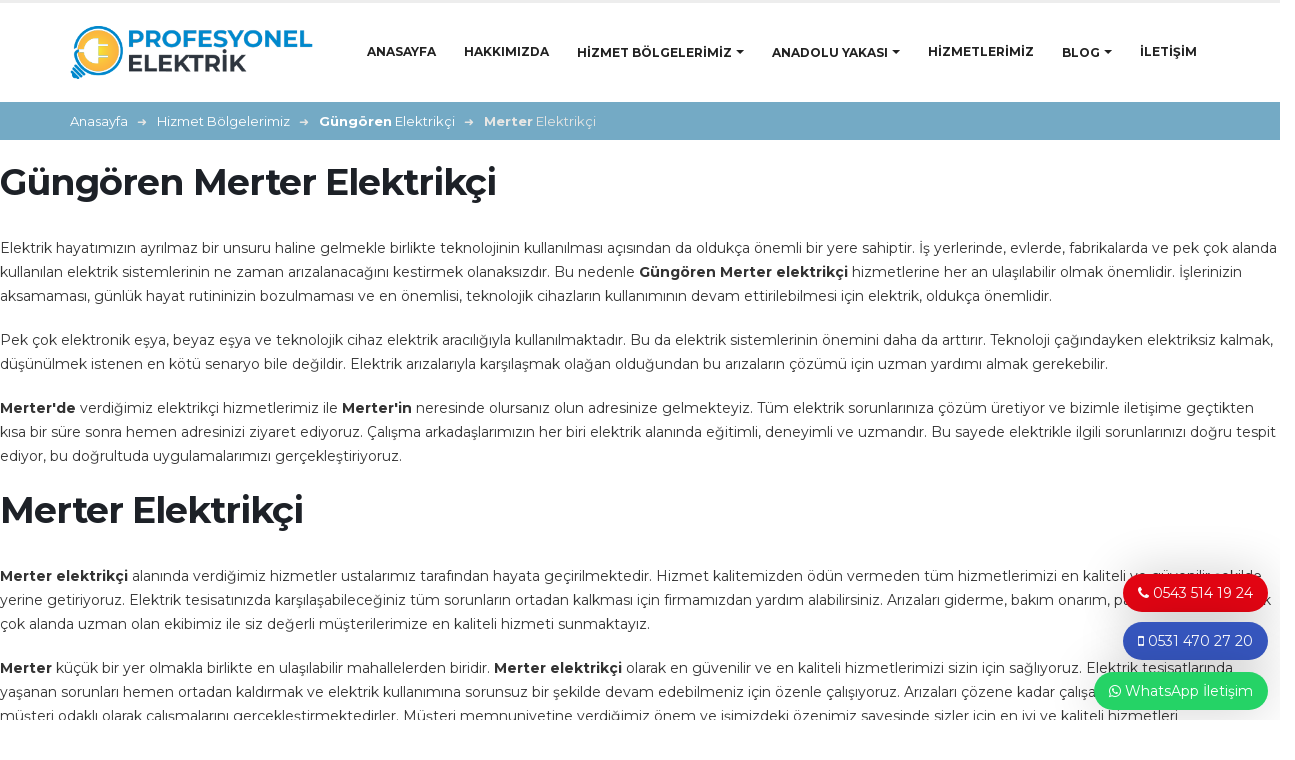

--- FILE ---
content_type: text/html; charset=UTF-8
request_url: https://www.profesyonelelektrikci.com/merter-elektrikci
body_size: 24216
content:
<!DOCTYPE html> <html lang="tr-TR" class=" tr" style=''> <!--<![endif]--> <head> <meta charset="utf-8" /> <base href="https://www.profesyonelelektrikci.com/merter-elektrikci"> <title>Güngören Merter Elektrikçi - 0543 514 19 24 </title><meta name="description" itemprop="description" content="Merter Bölgesi'nde size en yakın elektrikçiyi mi arıyorsunuz? Merter elektrikçi servisi, 7/24 profesyonel hizmetiyle elektrik arızalarını çözmekte."/><meta name="keywords" content="Merter Elektrikçi, merterde elektrikçi, merter elektrik tamircisi, merter acil elektrikçi"/><meta property="og:title" content="Güngören Merter Elektrikçi - 0543 514 19 24 "/><meta property="og:description" content="Merter Bölgesi'nde size en yakın elektrikçiyi mi arıyorsunuz? Merter elektrikçi servisi, 7/24 profesyonel hizmetiyle elektrik arızalarını çözmekte."/><meta property="og:url" content="https://www.profesyonelelektrikci.com/merter-elektrikci"/><meta name="twitter:card" content="summary"/><meta name="twitter:site" content=""/><meta name="twitter:url" content="https://www.profesyonelelektrikci.com/merter-elektrikci"/><meta name="twitter:title" content="Güngören Merter Elektrikçi - 0543 514 19 24 "/><meta name="twitter:description" content="Merter Bölgesi'nde size en yakın elektrikçiyi mi arıyorsunuz? Merter elektrikçi servisi, 7/24 profesyonel hizmetiyle elektrik arızalarını çözmekte."/><meta name="robots" content="index, follow"/><link rel="canonical" href="https://www.profesyonelelektrikci.com/merter-elektrikci"/><meta name="HandheldFriendly" content="true" /> <meta name="MobileOptimized" content="320" /> <link rel="shortcut icon" href="https://s3-eu-west-1.amazonaws.com/maksimum-yazilim/profesyo/upload/logo/favicon.png"> <meta name="viewport" content="width=device-width, initial-scale=1.0, maximum-scale=1.0, user-scalable=0" /> <!--[if IE]> <link rel="stylesheet" href="css/ie.css"> <![endif]--> <!--[if lte IE 8]> <script src="vendor/respond.js"></script> <![endif]--> <meta name="theme-color" content="#0088cd"> <meta name="msapplication-navbutton-color" content="#0088cd"> <meta name="apple-mobile-web-app-status-bar-style" content="#0088cd"> <script type="text/javascript">	var base_url	= "https://www.profesyonelelektrikci.com/";	var Formlar	= [];	var FormlarAjax = [];	var Sinavlar	= [];	var gMap	= [];	var muzikCalar	= []; </script> <meta name="google-site-verification" content="FDHsfSy8hnUpda2PCahsT1C5QRgy9sRI_CroEYECbKY" /> <!-- Global site tag (gtag.js) - Google Analytics --> <script async src="https://www.googletagmanager.com/gtag/js?id=UA-134072585-1"></script> <script> window.dataLayer = window.dataLayer || []; function gtag(){dataLayer.push(arguments);} gtag('js', new Date()); gtag('config', 'UA-134072585-1'); </script><style type="text/css"> </style><link rel="stylesheet" href="https://www.webtasarim34.com/outsource/t1/css/head.css?v=202601181245"> <link rel="stylesheet" href="https://www.profesyonelelektrikci.com/_assets/css/ozel_kod_head.css?v=202601181245"> </head> <body class="page-merter-elektrikci " data-spy="scroll" data-target="#sidebar" data-offset="100"> <div id="ajax-modal" class="modal" data-backdrop="static" data-keyboard="false" role="dialog"></div> <div class="body"> <header id="header" class="header-no-min-height header-mobile-nav-only header-flex header2" data-plugin-options="{'stickyStartAt':'1','stickySetTop':'-1px','stickyEnabled':false,'stickyEnableOnBoxed':true,'stickyEnableOnMobile':false,'stickyChangeLogo':false}"> <div class="header-body"> <div class="header-container container"> <div class="header-row"> <div class="header-column"> <div class="header-logo"> <a href="https://www.profesyonelelektrikci.com/" class="pr zi1"> <img title="En Yakın Elektrikçi - 0543 514 1924 - Nöbetçi Elektrikçi" src="https://www.profesyonelelektrikci.com/upload/logo/profesyonel-elektrikci-logo-1549461878.png" alt="En Yakın Elektrikçi - 0543 514 1924 - Nöbetçi Elektrikçi" width="243" height="53" data-sticky-width="243" data-sticky-height="53" data-sticky-top="0" /> </a> </div> </div> <div class="header-column"> <div class="header-row"> <div class="header-nav header-nav-stripe"> <button class="btn header-btn-collapse-nav" data-toggle="collapse" data-target=".header-nav-main"> <i class="fa fa-bars"></i></button> <ul class="header-social-icons social-icons hidden-xs"> <li class="social-icons-facebook"> <a href="https://www.facebook.com/" target="_blank" rel="nofollow"> <i class="fa fa-facebook"></i> </a> </li><li class="social-icons-twitter"> <a href="https://twitter.com/" target="_blank" rel="nofollow"> <i class="fa fa-twitter"></i> </a> </li><li class="social-icons-instagram"> <a href="https://www.instagram.com/" target="_blank" rel="nofollow"> <i class="fa fa-instagram"></i> </a> </li> </ul> <div class="header-nav-main header-nav-main-square header-nav-main-effect-1 header-nav-main-sub-effect-1 collapse"> <nav> <ul class="nav nav-pills" id="mainNav"> <li class="" data-menu="menu-1"> <a href="/" > Anasayfa</a> </li> <li class="" data-menu="menu-1"> <a href="hakkimizda" > Hakkımızda</a> </li> <li class=" dropdown dropdown-mega" data-menu="menu-1"> <a href="avrupa-yakasi" class="dropdown-toggle disabled" > Hizmet Bölgelerimiz<i class="fa fa-caret-down"></i></a> <ul class="dropdown-menu"><li> <div class="dropdown-mega-content"> <div class="row"> <div class="col-md-3 col-sm-6 col-xs-12"> <span class="dropdown-mega-sub-title"></span> <ul class="dropdown-mega-sub-nav"> <li class="dropdown-submenu"> <a href="sultangazi-elektrikci" class="dropdown-toggle disabled"><b>Sultangazi</b> Elektrikçi<i class="fa fa-caret-down"></i></a> <ul class="dropdown-menu"><li > <a href="50yil-mahallesi-elektrikci" >	50.Yıl Mahallesi Elektrikçi</a> </li><li > <a href="cebeci-elektrikci" >	Cebeci Elektrikçi</a> </li><li > <a href="ismetpasa-elektrikci" >	İsmetpaşa Elektrikçi</a> </li><li > <a href="sultanciftligi-elektrikci" >	Sultançiftliği Elektrikçi</a> </li><li > <a href="gazi-mahallesi-elektrikci" >	Gazi Mahallesi Elektrikçi</a> </li><li > <a href="malkocoglu-elektrikci" >	Malkoçoğlu Elektrikçi</a> </li><li > <a href="habibler-elektrikci" >	Habibler Elektrikçi</a> </li><li > <a href="75yil-elektrikci" >	75.Yıl Elektrikçi</a> </li><li > <a href="sultangazi-yunus-emre-elektrikci" >	Sultangazi Yunus Emre Elektrikçi</a> </li><li > <a href="sultangazi-ugur-mumcu-elektrikci" >	Sultangazi Uğur Mumcu Elektrikçi</a> </li><li > <a href="sultangazi-esentepe-elektrikci" >	Sultangazi Esentepe Elektrikçi</a> </li></ul> </li> <li class="dropdown-submenu"> <a href="bayrampasa-elektrikci" class="dropdown-toggle disabled"><b>Bayrampaşa</b> Elektrikçi<i class="fa fa-caret-down"></i></a> <ul class="dropdown-menu"><li > <a href="altintepsi-elektrikci" >	Altıntepsi Elektrikçi</a> </li><li > <a href="ortamahalle-elektrikci" >	Ortamahalle Elektrikçi</a> </li><li > <a href="bayrampasa-yenidogan-elektrikci" >	Bayrampaşa Yenidoğan Elektrikçi</a> </li><li > <a href="cevatpasa-elektrikci" >	Cevatpaşa Elektrikçi</a> </li><li > <a href="kocatepe-elektrikci" >	Kocatepe Elektrikçi</a> </li><li > <a href="terazidere-elektrikci" >	Terazidere Elektrikçi</a> </li><li > <a href="yildirim-" >	Yıldırım Elektrikçi</a> </li><li > <a href="bayrampasa-kartaltepe-elektrikci" >	Bayrampaşa Kartaltepe Elektrikçi</a> </li><li > <a href="bayrampasa-muratpasa-elektrikci" >	Bayrampaşa Muratpaşa Elektrikçi</a> </li><li > <a href="vatan-mahallesi-elektrikci" >	Vatan Mahallesi Elektrikçi</a> </li></ul> </li> <li class="dropdown-submenu"> <a href="fatih-elektrikci" class="dropdown-toggle disabled"><b>Fatih</b> Elektrikçi<i class="fa fa-caret-down"></i></a> <ul class="dropdown-menu"><li > <a href="samatya-elektrikci" >	Samatya Elektrikçi</a> </li><li > <a href="yenikapi-elektrikci" >	Yenikapı Elektrikçi</a> </li><li > <a href="yedikule-elektrikci" >	Yedikule Elektrikçi</a> </li><li > <a href="sehremini-elektrikci" >	Şehremini Elektrikçi</a> </li><li > <a href="silivrikapi-elektrikci" >	Silivrikapı Elektrikçi</a> </li><li > <a href="kocamustafapasa-elektrikci" >	Kocamustafapaşa Elektrikçi</a> </li><li > <a href="haseki-elektrikci" >	Haseki Elektrikçi</a> </li><li > <a href="cerrahpasa-elektrikci" >	Cerrahpaşa Elektrikçi</a> </li><li > <a href="cankurtaran-elektrikci" >	Cankurtaran Elektrikçi</a> </li><li > <a href="beyazit-elektrikci" >	Beyazıt Elektrikçi</a> </li><li > <a href="ayvansaray-elektrikci" >	Ayvansaray Elektrikçi</a> </li><li > <a href="kumkapi-elektrikci" >	Kumkapı Elektrikçi</a> </li><li > <a href="edirnekapi-elektrikci" >	Edirnekapı Elektrikçi</a> </li><li > <a href="laleli-elektrikci" >	Laleli Elektrikçi</a> </li><li > <a href="findikzade-elektrikci" >	Fındıkzade Elektrikçi</a> </li><li > <a href="capa-elektrikci" >	Çapa Elektrikçi</a> </li><li > <a href="sulukule-elektrikci" >	Sulukule Elektrikçi</a> </li><li > <a href="balat-elektrikci" >	Balat Elektrikçi</a> </li><li > <a href="mevlanakapi-elektrikci" >	Mevlanakapı Elektrikçi</a> </li><li > <a href="hirka-i-serif-elektrikci" >	Hırka-ı Şerif Elektrikçi</a> </li><li > <a href="aksaray-elektrikci" >	Aksaray Elektrikçi</a> </li><li > <a href="aksemsettin-elektrikci" >	Fatih Akşemsettin Elektrikçi</a> </li><li > <a href="seyyid-omer-elektrikci" >	Seyyid Ömer Elektrikçi</a> </li><li > <a href="hirka-i-serif-elektrikci" >	Hırka-i Şerif Elektrikçi</a> </li><li > <a href="molla-gurani-elektrikci" >	Molla Gürani Elektrikçi</a> </li><li > <a href="iskenderpasa-elektrikci" >	İskenderpaşa Elektrikçi</a> </li><li > <a href="dervis-ali-elektrikci" >	Derviş Ali Elektrikçi</a> </li><li > <a href="atikali-elektrikci" >	Atikali Elektrikçi</a> </li><li > <a href="zeyrek-elektrikci" >	Zeyrek Elektrikçi</a> </li><li > <a href="ali-kuscu-elektrikci" >	Ali Kuşçu Elektrikçi</a> </li><li > <a href="karagumruk-elektrikci" >	Karagümrük Elektrikçi</a> </li></ul> </li> <li class="dropdown-submenu"> <a href="silivri-elektrikci" class="dropdown-toggle disabled">Silivri Elektrikçi<i class="fa fa-caret-down"></i></a> <ul class="dropdown-menu"><li > <a href="semizkumlar-elektrikci" >	Semizkumlar Elektrikçi</a> </li><li > <a href="alibey-elektrikci" >	Alibey Elektrikçi</a> </li><li > <a href="selimpasa-elektrikci" >	Selimpaşa Elektrikçi</a> </li><li > <a href="gumusyaka-elektrikci" >	Gümüşyaka Elektrikçi</a> </li></ul> </li> <li class="dropdown-submenu"> <a href="catalca-elektrikci" class="dropdown-toggle disabled">Çatalca Elektrikçi<i class="fa fa-caret-down"></i></a> <ul class="dropdown-menu"><li > <a href="kaleici-elektrikci" >	Kaleiçi Elektrikçi</a> </li><li > <a href="canakca-elektrikci" >	Çanakça Elektrikçi</a> </li></ul> </li> <li class="dropdown-submenu"> <a href="arnavutkoy-elektrikci" class="dropdown-toggle disabled">Arnavutköy Elektrikçi<i class="fa fa-caret-down"></i></a> <ul class="dropdown-menu"><li > <a href="anadolu-mahallesi-elektrikci" >	Anadolu Mahallesi Elektrikçi</a> </li><li > <a href="hadimkoy-elektrikci" >	Hadımköy Elektrikçi</a> </li><li > <a href="arnavutkoy-yavuz-selim-elektrikci" >	Arnavutköy Yavuz Selim Elektrikçi</a> </li><li > <a href="bogazkoy-elektrikci" >	Boğazköy Elektrikçi</a> </li><li > <a href="imrahor-elektrikci" >	İmrahor Elektrikçi</a> </li><li > <a href="haracci-elektrikci" >	Haraççı Elektrikçi</a> </li><li > <a href="karlibayir-elektrikci" >	Karlıbayır Elektrikçi</a> </li><li > <a href="hastane-mahallesi-elektrikci" >	Hastane Mahallesi Elektrikçi</a> </li><li > <a href="tasoluk-elektrikci" >	Taşoluk Elektrikçi</a> </li><li > <a href="deliklikaya-elektrikci" >	Deliklikaya Elektrikçi</a> </li><li > <a href="bolluca-elektrikci" >	Bolluca Elektrikçi</a> </li><li > <a href="omerli-elektrikci" >	Ömerli Elektrikçi</a> </li></ul> </li> </ul> </div> <div class="col-md-3 col-sm-6 col-xs-12"> <span class="dropdown-mega-sub-title"></span> <ul class="dropdown-mega-sub-nav"> <li class="dropdown-submenu"> <a href="bakirkoy-elektrikci" class="dropdown-toggle disabled"><strong>Bakırköy</strong> Elektrikçi<i class="fa fa-caret-down"></i></a> <ul class="dropdown-menu"><li > <a href="bakirkoy-osmaniye-elektrikci" >	Bakırköy Osmaniye Elektrikçi</a> </li><li > <a href="kartaltepe-elektrikci" >	Kartaltepe Elektrikçi</a> </li><li > <a href="senlikkoy-elektrikci" >	Şenlikköy Elektrikçi</a> </li><li > <a href="basinkoy-elektrikci" >	Basınköy Elektrikçi</a> </li><li > <a href="yenimahalle-elektrikci" >	Yenimahalle Elektrikçi</a> </li><li > <a href="zeytinlik-elektrikci" >	Zeytinlik Elektrikçi</a> </li><li > <a href="cevizlik-elektrikci" >	Cevizlik Elektrikçi</a> </li><li > <a href="sakizagaci-elektrikci" >	Sakızağacı Elektrikçi</a> </li><li > <a href="zuhuratbaba-elektrikci" >	Zuhuratbaba Elektrikçi</a> </li><li > <a href="yesilkoy-elektrikci" >	Yeşilköy Elektrikçi</a> </li><li > <a href="atakoy-elektrikci" >	Ataköy Elektrikçi</a> </li><li > <a href="florya-elektrikci" >	Florya Elektrikçi</a> </li><li > <a href="incirli-elektrikci" >	İncirli Elektrikçi</a> </li></ul> </li> <li class="dropdown-submenu"> <a href="zeytinburnu-elektrikci" class="dropdown-toggle disabled"><b>Zeytinburnu</b> Elektrikçi<i class="fa fa-caret-down"></i></a> <ul class="dropdown-menu"><li > <a href="seyitnizam-elektrikc" >	Seyitnizam Elektrikçi</a> </li><li > <a href="nuripasa-elektrikci" >	Nuripaşa Elektrikçi</a> </li><li > <a href="cirpici-elektrikci" >	Çırpıcı Elektrikçi</a> </li><li > <a href="bestelsiz-elektrikci" >	Beştelsiz Elektrikçi</a> </li><li > <a href="veliefendi-elektrikci" >	Veliefendi Elektrikçi</a> </li><li > <a href="kazlicesme-elektrikci" >	Kazlıçeşme Elektrikçi</a> </li><li > <a href="cevizlibag-elektrikci" >	Cevizlibağ Elektrikçi</a> </li><li > <a href="topkapi-elektrikci" >	Topkapı Elektrikçi</a> </li><li > <a href="zeytinburnu-gokalp-elektrikci" >	Zeytinburnu Gökalp Elektrikçi</a> </li><li > <a href="zeytinburnu-merkezefendi-elektrikci" >	Zeytinburnu Merkezefendi Elektrikçi</a> </li><li > <a href="sumer-elektrikci" >	Sümer Elektrikçi</a> </li><li > <a href="zeytinburnu-telsiz-elektrikci" >	Zeytinburnu Telsiz Elektrikçi</a> </li><li > <a href="zeytinburnu-yesiltepe-elektrikci" >	Zeytinburnu Yeşiltepe Elektrikçi</a> </li><li > <a href="zeytinburnu-yenidogan-elektrikci" >	Zeytinburnu Yenidoğan Elektrikçi</a> </li></ul> </li> <li class="dropdown-submenu"> <a href="avcilar-elektrikci" class="dropdown-toggle disabled"><b>Avcılar</b> Elektrikçi<i class="fa fa-caret-down"></i></a> <ul class="dropdown-menu"><li > <a href="denizkoskler-elektrikci" >	Denizköşkler Elektrikçi</a> </li><li > <a href="tahtakale-elektrikci" >	Tahtakale Elektrikçi</a> </li><li > <a href="universite-mahallesi-elektrikci" >	Üniversite Mahallesi Elektrikçi</a> </li><li > <a href="avcilar-ambarli-elektrikci" >	Avcılar Ambarlı Elektrikçi</a> </li><li > <a href="firuzkoy-elektrikci" >	Firüzköy Elektrikçi</a> </li><li > <a href="gumuspala-elektrikci" >	Gümüşpala Elektrikçi</a> </li></ul> </li> <li class="dropdown-submenu"> <a href="buyukcekmece-elektrikci" class="dropdown-toggle disabled"><strong>Büyükçekmece</strong> Elektrikçi<i class="fa fa-caret-down"></i></a> <ul class="dropdown-menu"><li > <a href="muratcesme-elektrikci" >	Muratçeşme Elektrikçi</a> </li><li > <a href="sinanoba-elektrikci" >	Sinanoba Elektrikçi</a> </li><li > <a href="turkoba-elektrikci" >	Türkoba Elektrikçi</a> </li><li > <a href="ekinoba-elektrikci" >	Ekinoba Elektrikçi</a> </li><li > <a href="guzelce-elektrikci" >	Güzelce Elektrikçi</a> </li><li > <a href="pinartepe-elektrikci" >	Pınartepe Elektrikçi</a> </li><li > <a href="mimaroba-elektrikci" >	Mimaroba Elektrikçi</a> </li><li > <a href="kamiloba-elektrikci" >	Kamiloba Elektrikçi</a> </li><li > <a href="kumburgaz-elektrikci" >	Kumburgaz Elektrikçi</a> </li><li > <a href="dizdariye-elektrikci" >	Dizdariye Elektrikçi</a> </li><li > <a href="celaliye-elektrikci" >	Celaliye Elektrikçi</a> </li><li > <a href="alkent-2000-elektrikci" >	Alkent 2000 Elektrikçi</a> </li><li > <a href="karaagac-elektrikci" >	Karaağaç Elektrikçi</a> </li></ul> </li> <li class="dropdown-submenu"> <a href="kucukcekmece-elektrikci" class="dropdown-toggle disabled"><strong>Küçükçekmece</strong> Elektrikçi<i class="fa fa-caret-down"></i></a> <ul class="dropdown-menu"><li > <a href="halkali-mahallesi-elektrikci" >	Halkalı Mahallesi Elektrikçi</a> </li><li > <a href="kucukcekmece-mehmet-akif-elektrikci" >	Küçükçekmece Mehmet Akif Elektrikçi</a> </li><li > <a href="kucukcekmece-ataturk-elektrikci" >	Küçükçekmece Atatürk Elektrikçi</a> </li><li > <a href="kucukcekmece-kemalpasa-elektrikci" >	Küçükçekmece Kemalpaşa Elektrikçi</a> </li><li > <a href="kucukcekmece-fevzicakmak-elektrikci" >	Küçükçekmece Fevziçakmak Elektrikçi</a> </li><li > <a href="yesilova-elektrikci" >	Yeşilova Elektrikçi</a> </li><li > <a href="besyol-elektrikci" >	Beşyol Elektrikçi</a> </li><li > <a href="kucukcekmece-cumhuriyet-elektrikci" >	Küçükçekmece Cumhuriyet Elektrikçi</a> </li><li > <a href="atakent-elektrikci" >	Halkalı Elektrikçi</a> </li><li > <a href="kucukcekmece-fatih-elektrikci" >	Küçükçekmece Fatih Elektrikçi</a> </li><li > <a href="sogutlucesme-mahallesi-elektrikci" >	Söğütlüçeşme Mahallesi Elektrikçi</a> </li><li > <a href="sultan-murat-mahallesi-elektrikci" >	Sultan Murat Mahallesi Elektrikçi</a> </li><li > <a href="yarimburgaz-mahallesi-elektrikci" >	Yarımburgaz Mahallesi Elektrikçi</a> </li><li > <a href="inonu-mahallesi-elektrikci" >	İnönü Mahallesi Elektrikçi</a> </li><li > <a href="cennet-mahallesi-elektrikci" >	Cennet Mahallesi Elektrikçi</a> </li><li > <a href="istasyon-mahallesi-elektrikci" >	İstasyon Mahallesi Elektrikçi</a> </li><li > <a href="kanarya-elektrikci" >	Kanarya Elektrikçi</a> </li><li > <a href="tevfikbey-elektrikci" >	Küçükçekmece Tevfikbey Elektrikçi</a> </li><li > <a href="sefakoy-elektrikci" >	Sefaköy Elektrikçi</a> </li></ul> </li> <li class="dropdown-submenu"> <a href="beylikduzu-elektrikci" class="dropdown-toggle disabled"><b>Beylikdüzü</b> Elektrikçi<i class="fa fa-caret-down"></i></a> <ul class="dropdown-menu"><li > <a href="beylikduzu-adnan-kahveci-elektrikci" >	Beylikdüzü Adnan Kahveci Elektrikçi</a> </li><li > <a href="beylikduzu-cumhuriyet-elektrikci" >	Beylikdüzü Cumhuriyet Elektrikçi</a> </li><li > <a href="dereagzi-elektrikci" >	Dereağzı Elektrikçi</a> </li><li > <a href="yakuplu-elektrikci" >	Yakuplu Elektrikçi</a> </li><li > <a href="kavakli-elektrikci" >	Kavaklı Elektrikçi</a> </li><li > <a href="baris-mahallesi-elektrikci" >	Barış Mahallesi Elektrikçi</a> </li><li > <a href="buyuksehir-mahallesi-elektrikci" >	Büyükşehir Mahallesi Elektrikçi</a> </li><li > <a href="gurpinar-elektrikci" >	Gürpınar Elektrikçi</a> </li></ul> </li> </ul> </div> <div class="col-md-3 col-sm-6 col-xs-12"> <span class="dropdown-mega-sub-title"></span> <ul class="dropdown-mega-sub-nav"> <li class="dropdown-submenu"> <a href="bahcelievler-elektrikci" class="dropdown-toggle disabled"><strong>Bahçelievler</strong> Elektrikçi<i class="fa fa-caret-down"></i></a> <ul class="dropdown-menu"><li > <a href="bahcelievler-cumhuriyet-elektrikci" >	Bahçelievler Cumhuriyet Elektrikçi</a> </li><li > <a href="siyavuspasa-elektrikci" >	Siyavuşpaşa Elektrikçi</a> </li><li > <a href="hurriyet-elektrikci" >	Hürriyet Elektrikçi</a> </li><li > <a href="soganli-elektrikci" >	Soğanlı elektrikçi</a> </li><li > <a href="zafer-elektrikci" >	Zafer Elektrikçi</a> </li><li > <a href="cobancesme-elektrikci" >	Çobançeşme Elektrikçi</a> </li><li > <a href="kocasinan-elektrikci" >	Kocasinan Elektrikçi</a> </li><li > <a href="bahcelievler-fevzi-cakmak-elektrikci" >	Bahçelievler Fevzi Çakmak Elektrikçi</a> </li><li > <a href="sirinevler-elektrikci" >	Şirinevler Elektrikçi</a> </li><li > <a href="yenibosna-elektrikci" > <strong>Yenibosna</strong> Elektrikçi</a> </li></ul> </li> <li class="dropdown-submenu"> <a href="kagithane-elektrikci" class="dropdown-toggle disabled"><b>Kağıthane</b> Elektrikçi<i class="fa fa-caret-down"></i></a> <ul class="dropdown-menu"><li > <a href="kagithane-mehmet-akif-ersoy-elektrikci" >	Kağıthane Mehmet Akif Ersoy Elektrikçi</a> </li><li > <a href="emniyet-evleri-elektrikci" >	Emniyet Evleri Elektrikçi</a> </li><li > <a href="yahya-kemal-mahallesi-elektrikci" >	Yahya Kemal Mahallesi Elektrikçi</a> </li><li > <a href="sirintepe-elektrikci" >	Şirintepe Elektrikçi</a> </li><li > <a href="hamidiye-elektrikci" >	Hamidiye Elektrikçi</a> </li><li > <a href="seyrantepe-elektrikci" >	Seyrantepe Elektrikçi</a> </li><li > <a href="nurtepe-elektrikci" >	Nurtepe Elektrikçi</a> </li><li > <a href="gursel-elektrikci" >	Gürsel Elektrikçi</a> </li><li > <a href="yesilce-elektrikci" >	Yeşilce Elektrikçi</a> </li><li > <a href="talatpasa-elektrikci" >	Talatpaşa Elektrikçi</a> </li><li > <a href="gultepe-elektrikci" >	Gültepe Elektrikçi</a> </li><li > <a href="caglayan-elektrikci" >	Çağlayan Elektrikçi</a> </li><li > <a href="sanayi-mahallesi-elektrikci" >	Sanayi Mahallesi Elektrikçi</a> </li><li > <a href="harmantepe-elektrikci" >	Harmantepe Elektrikçi</a> </li><li > <a href="ortabayir-elektrikci" >	Ortabayır Elektrikçi</a> </li><li > <a href="sultan-selim-elektrikci" >	Sultan Selim Elektrikçi</a> </li><li > <a href="kagithane-hurriyet-elektrikci" >	Kağıthane Hürriyet Elektrikçi</a> </li><li > <a href="telsizler-elektrikci" >	Telsizler Elektrikçi</a> </li><li > <a href="celiktepe-elektrikci" >	Çeliktepe Elektrikçi</a> </li></ul> </li> <li class="dropdown-submenu"> <a href="sariyer-elektrikci" class="dropdown-toggle disabled"><strong>Sarıyer</strong> Elektrikçi<i class="fa fa-caret-down"></i></a> <ul class="dropdown-menu"><li > <a href="resitpasa-elektrikci" >	Reşitpaşa Elektrikçi</a> </li><li > <a href="poligon-elektrikci" >	Poligon Elektrikçi</a> </li><li > <a href="maslak-elektrikci" >	Maslak Elektrikçi</a> </li><li > <a href="maden-elektrikci" >	Maden Elektrikçi</a> </li><li > <a href="kirecburnu-elektrikci" >	Kireçburnu Elektrikçi</a> </li><li > <a href="ferahevler-elektrikci" >	Ferahevler Elektrikçi</a> </li><li > <a href="emirgan-elektrikci" >	Emirgan Elektrikçi</a> </li><li > <a href="darussafaka-elektrikci" >	Darüşşafaka Elektrikçi</a> </li><li > <a href="buyukdere-elektrikci" >	Büyükdere Elektrikçi</a> </li><li > <a href="demircikoy-elektrikci" >	Demirciköy Elektrikçi</a> </li><li > <a href="haciosman-elektrikci" >	Hacıosman Elektrikçi</a> </li><li > <a href="uskumrukoy-elektrikci" >	Uskumruköy Elektrikçi</a> </li><li > <a href="huzur-mahallesi-elektrikci" >	Huzur Mahallesi Elektrikçi</a> </li><li > <a href="rumeli-hisari-elektrikci" >	Rumeli Hisarı Elektrikçi</a> </li><li > <a href="yenikoy-elektrikci" >	Yeniköy Elektrikçi</a> </li><li > <a href="bahcekoy-elektrikci" >	Bahçeköy Elektrikçi</a> </li><li > <a href="istinye-elektrikci" >	İstinye Elektrikçi</a> </li><li > <a href="tarabya-elektrikci" > <strong>Tarabya</strong> Elektrikçi</a> </li><li > <a href="ayazaga-elektrikci" > <strong>Ayazağa</strong> Elektrikçi</a> </li><li > <a href="zekeriyakoy-elektrikci" >	Zekeriyaköy Elektrikçi</a> </li></ul> </li> <li class="dropdown-submenu"> <a href="esenler-elektrikci" class="dropdown-toggle disabled"><b>Esenler</b> Elektrikçi<i class="fa fa-caret-down"></i></a> <ul class="dropdown-menu"><li > <a href="tuna-mahallesi-elektrikci" >	Tuna Mahallesi Elektrikçi</a> </li><li > <a href="birlik-mahallesi-elektrikci" >	Birlik Mahallesi Elektrikçi</a> </li><li > <a href="menderes-mahallesi-elektrikci" >	Menderes Mahallesi Elektrikçi</a> </li><li > <a href="nine-hatun-mahallesi-elektrikci" >	Nine Hatun Mahallesi Elektrikçi</a> </li><li > <a href="orucreis-elektrikci" >	Oruçreis Elektrikçi</a> </li><li > <a href="davutpasa-elektrikci" >	Davutpaşa Elektrikçi</a> </li><li > <a href="esenler-orucreis-elektrikci" >	Esenler Oruçreis Elektrikçi</a> </li><li > <a href="esenler-turgut-reis-elektrikci" >	Esenler Turgut Reis Elektrikçi</a> </li><li > <a href="esenler-fatih-elektrikci" >	Esenler Fatih Elektrikçi</a> </li><li > <a href="esenler-nine-hatun-elektrikci" >	Esenler Nine Hatun Elektrikçi</a> </li><li > <a href="esenler-kazim-karabekir-elektrikci" >	Esenler Kazım Karabekir Elektrikçi</a> </li><li > <a href="havaalani-elektrikci" >	Havaalanı Elektrikçi</a> </li><li > <a href="kemer-mahallesi-elektrikci" >	Kemer Mahallesi Elektrikçi</a> </li><li > <a href="esenler-namik-kemal-elektrikci" >	Esenler Namık Kemal Elektrikçi</a> </li><li > <a href="esenler-mimar-sinan-elektrikci" >	Esenler Mimar Sinan Elektrikçi</a> </li><li > <a href="giyimkent-elektrikci" > <strong>Giyimkent</strong> Elektrikçi</a> </li></ul> </li> <li class="dropdown-submenu"> <a href="gungoren-elektrikci" class="dropdown-toggle disabled"><strong>Güngören</strong> Elektrikçi<i class="fa fa-caret-down"></i></a> <ul class="dropdown-menu"><li > <a href="haznedar-elektrikci" >	Haznedar Elektrikçi</a> </li><li > <a href="gencosman--elektrikci" >	Gençosman Elektrikçi</a> </li><li > <a href="tozkoparan-elektrikci" >	Tozkoparan Elektrikçi</a> </li><li > <a href="akincilar-elektrikci" >	Akıncılar Elektrikçi</a> </li><li > <a href="gunestepe-elektrikci" >	Güneştepe Elektrikçi</a> </li><li > <a href="gungoren-guven-elektrikci" >	Güngören Güven Elektrikçi</a> </li><li > <a href="maresal-cakmak-elektrikci" >	Mareşal Çakmak Elektrikçi</a> </li><li > <a href="mehmet-nesih-ozmen-elektrikci" >	Mehmet Nesih Özmen Elektrikçi</a> </li><li > <a href="merter-elektrikci" > <strong>Merter</strong> Elektrikçi</a> </li></ul> </li> <li class="dropdown-submenu"> <a href="bagcilar-elektrikci" class="dropdown-toggle disabled"><b>Bağcılar</b> Elektrikçi<i class="fa fa-caret-down"></i></a> <ul class="dropdown-menu"><li > <a href="bagcilar-kazim-karabekir-elektrikci" >	Bağcılar Kazım Karabekir Elektrikçi</a> </li><li > <a href="bagcilar-fevzi-cakmak-elektrikci" >	Bağcılar Fevzi Çakmak Elektrikçi</a> </li><li > <a href="bagcilar-goztepe-elektrikci" >	Bağcılar Göztepe Elektrikçi</a> </li><li > <a href="kemalpasa-mahallesi-elektrikci" >	Kemalpaşa Mahallesi Elektrikçi</a> </li><li > <a href="yenigun-mahallesi-elektrikci" >	Yenigün Mahallesi Elektrikçi</a> </li><li > <a href="baglar-mahallesi-elektrikci" >	Bağlar Mahallesi Elektrikçi</a> </li><li > <a href="cinar-elektrikci" >	Çınar Elektrikçi</a> </li><li > <a href="mahmutbey-elektrikci" >	Mahmutbey Elektrikçi</a> </li><li > <a href="yildiztepe-elektrikci" >	Yıldıztepe Elektrikçi</a> </li><li > <a href="demirkapi-elektrikci" >	Demirkapı Elektrikçi</a> </li><li > <a href="kirazli-elektrikci" >	Kirazlı Elektrikçi</a> </li><li > <a href="15-temmuz-mahallesi-elektrikci" >	15 Temmuz Mahallesi Elektrikçi</a> </li><li > <a href="100-yil-elektrikci" >	100 Yıl Elektrikçi</a> </li><li > <a href="bagcilar-fatih-elektrikci" >	Bağcılar Fatih Elektrikçi</a> </li><li > <a href="bagcilar-yenimahalle-elektrikci" >	Bağcılar Yenimahalle Elektrikçi</a> </li><li > <a href="bagcilar-yavuzselim-elektrikci" >	Bağcılar Yavuzselim Elektrikçi</a> </li><li > <a href="bagcilar-hurriyet-elektrikci" >	Bağcılar Hürriyet Elektrikçi</a> </li><li > <a href="bagcilar-inonu-mahallesi-elektrikci" >	Bağcılar İnönü Mahallesi Elektrikçi</a> </li><li > <a href="bagcilar-barbaros-elektrikci" >	Bağcılar Barbaros Elektrikçi</a> </li><li > <a href="gunesli-elektrikci" >	Güneşli Elektrikçi</a> </li></ul> </li> </ul> </div> <div class="col-md-3 col-sm-6 col-xs-12"> <span class="dropdown-mega-sub-title"></span> <ul class="dropdown-mega-sub-nav"> <li class="dropdown-submenu"> <a href="sisli-elektrikci" class="dropdown-toggle disabled"><strong>Şişli</strong> Elektrikçi<i class="fa fa-caret-down"></i></a> <ul class="dropdown-menu"><li > <a href="topagaci-elektrikci-" >	Topağacı Elektrikçi </a> </li><li > <a href="sisli-pasa-elektrikci" >	Şişli Paşa Elektrikçi</a> </li><li > <a href="sisli-19-mayis-elektrikci" >	Şişli 19 Mayıs Elektrikçi</a> </li><li > <a href="sisli-izzetpasa-elektrikci" >	Şişli İzzetpaşa Elektrikçi</a> </li><li > <a href="sisli-mesrutiyet-elektrikci" >	Şişli Meşrutiyet Elektrikçi</a> </li><li > <a href="nisantasi-elektrikci" >	Nişantaşı Elektrikçi</a> </li><li > <a href="gulbag-elektrikci" >	Gülbağ Elektrikçi</a> </li><li > <a href="esentepe-elektrikci" >	Esentepe Elektrikçi</a> </li><li > <a href="mecidiyekoy-elektrikci" >	Mecidiyeköy Elektrikçi</a> </li><li > <a href="zincirlikuyu-elektrikci" >	Zincirlikuyu Elektrikçi</a> </li><li > <a href="fulya-elektrikci" >	Fulya Elektrikçi</a> </li><li > <a href="sisli-yayla-elektrikci" >	Şişli Yayla Elektrikçi</a> </li><li > <a href="kustepe-elektrikci" >	Kuştepe Elektrikçi</a> </li><li > <a href="kurtulus-elektrikci" >	Kurtuluş Elektrikçi</a> </li><li > <a href="ferikoy-elektrikci" >	Feriköy Elektrikçi</a> </li><li > <a href="sisli-gulbahar-elektrikci" >	Şişli Gülbahar Elektrikçi</a> </li><li > <a href="pasa-mahallesi-elektrikci" >	Paşa Mahallesi Elektrikçi</a> </li><li > <a href="halide-edip-adivar-elektrikci" >	Halide Edip Adıvar Elektrikçi</a> </li><li > <a href="tesvikiye-elektrikci" >	Teşvikiye Elektrikçi</a> </li><li > <a href="bozkurt-mahallesi-elektrikci" >	Bozkurt Mahallesi Elektrikçi</a> </li><li > <a href="duatepe-elektrikci" >	Duatepe Elektrikçi</a> </li><li > <a href="okmeydani-elektrikci" >	Okmeydanı Elektrikçi</a> </li></ul> </li> <li class="dropdown-submenu"> <a href="besiktas-elektrikci" class="dropdown-toggle disabled"><b>Beşiktaş</b> Elektrikçi<i class="fa fa-caret-down"></i></a> <ul class="dropdown-menu"><li > <a href="akaretler-elektrikci" >	Akaretler Elektrikçi</a> </li><li > <a href="abbasaga-elektrikci" >	Abbasağa Elektrikçi</a> </li><li > <a href="balmumcu-elektrikci" >	Balmumcu Elektrikçi</a> </li><li > <a href="bebek-elektrikci" >	Bebek Elektrikçi</a> </li><li > <a href="cihannuma-elektrikci" >	Cihannüma Elektrikçi</a> </li><li > <a href="dikilitas-elektrikci" >	Dikilitaş Elektrikçi</a> </li><li > <a href="gayrettepe-elektrikci" >	Gayrettepe Elektrikçi</a> </li><li > <a href="levazim-elektrikci" >	Levazım Elektrikçi</a> </li><li > <a href="levent-elektrikci" >	Levent Elektrikçi</a> </li><li > <a href="sinanpasa-elektrikci" >	Sinanpaşa Elektrikçi</a> </li><li > <a href="turkali-elektrikci" >	Türkali Elektrikçi</a> </li><li > <a href="visnezade-elektrikci" >	Vişnezade Elektrikçi</a> </li><li > <a href="yildiz-elektrikci" >	Yıldız Elektrikçi</a> </li><li > <a href="nispetiye-elektrikci" >	Nispetiye Elektrikçi</a> </li><li > <a href="besiktas-konaklar-elektrikci" >	Beşiktaş Konaklar Elektrikçi</a> </li><li > <a href="akat-mahallesi-elektrikci" >	Akat Mahallesi Elektrikçi</a> </li><li > <a href="nisbetiye-elektrikci" >	Nisbetiye Elektrikçi</a> </li><li > <a href="besiktas-mecidiye-elektrikci" >	Beşiktaş Mecidiye Elektrikçi</a> </li><li > <a href="besiktas-ulus-elektrikci" >	Beşiktaş Ulus Elektrikçi</a> </li><li > <a href="besiktas-muradiye-elektrikci" >	Beşiktaş Muradiye Elektrikçi</a> </li><li > <a href="besiktas-kultur-elektrikci" >	Beşiktaş Kültür Elektrikçi</a> </li><li > <a href="ortakoy-elektrikci" > <strong>Ortaköy</strong> Elektrikçi</a> </li><li > <a href="etiler-elektrikci" >	Etiler Elektrikçi</a> </li></ul> </li> <li class="dropdown-submenu"> <a href="gaziosmanpasa-elektrikci" class="dropdown-toggle disabled"><strong>Gaziosmanpaşa</strong> Elektrikçi<i class="fa fa-caret-down"></i></a> <ul class="dropdown-menu"><li > <a href="semsipasa-elektrikci" >	Şemsipaşa Elektrikçi</a> </li><li > <a href="gaziosmanpasa-kazim-karabekir-elektrikci" >	Gaziosmanpaşa Kazım Karabekir Elektrikçi</a> </li><li > <a href="gaziosmanpasa-yeni-mahalle-elektrikci" >	Gaziosmanpaşa Yeni Mahalle Elektrikçi</a> </li><li > <a href="mevlana-mahallesi-elektrikci" >	Mevlana Mahallesi Elektrikçi</a> </li><li > <a href="kucukkoy-elektrikci" >	Küçükköy Elektrikçi</a> </li><li > <a href="karayollari-elektrikci" >	Karayolları Elektrikçi</a> </li><li > <a href="yildiztabya-elektrikci" >	Yıldıztabya Elektrikçi</a> </li><li > <a href="karadeniz-elektrikci" >	Karadeniz Elektrikçi</a> </li><li > <a href="baglarbasi-elektrikci" >	Bağlarbaşı Elektrikçi</a> </li><li > <a href="karlitepe-elektrikci" >	Karlıtepe Elektrikçi</a> </li><li > <a href="pazarici-elektrikci" >	Pazariçi Elektrikçi</a> </li><li > <a href="sarigol-elektrikci" >	Sarıgöl Elektrikçi</a> </li></ul> </li> <li class="dropdown-submenu"> <a href="eyup-elektrikci" class="dropdown-toggle disabled"><b>Eyüp</b> Elektrikçi<i class="fa fa-caret-down"></i></a> <ul class="dropdown-menu"><li > <a href="nisanci-elektrikci" >	Nişanca Elektrikçi</a> </li><li > <a href="eyup-aksemsettin-elektrikci" >	Eyüp Akşemsettin Elektrikçi</a> </li><li > <a href="rami-cuma-elektrikci" >	Rami Cuma Elektrikçi</a> </li><li > <a href="rami-yenimahalle-elektrikci" >	Rami Yenimahalle Elektrikçi</a> </li><li > <a href="eyup-mithatpasa-elektrikci" >	Eyüp Mithatpaşa Elektrikçi</a> </li><li > <a href="odayeri--elektrikci" >	Odayeri Elektrikçi</a> </li><li > <a href="emniyettepe-elektrikci" >	Emniyettepe Elektrikçi</a> </li><li > <a href="silahtaraga-elektrikci" >	Silahtarağa Elektrikçi</a> </li><li > <a href="karadolap-elektrikci" >	Karadolap Elektrikçi</a> </li><li > <a href="dugmeciler-elektrikci" >	Düğmeciler Elektrikçi</a> </li><li > <a href="circir-elektrikci" >	Çırçır Elektrikçi</a> </li><li > <a href="yesilpinar-elektrikci" >	Yeşilpınar Elektrikçi</a> </li><li > <a href="guzeltepe-elektrikci" >	Güzeltepe Elektrikçi</a> </li><li > <a href="defterdar-elektrikci" >	Defterdar Elektrikçi</a> </li><li > <a href="topcular-elektrikci" >	Topçular Elektrikçi</a> </li><li > <a href="islambey-elektrikci" >	İslambey Elektrikçi</a> </li><li > <a href="sakarya-mahallesi-elektrikci" >	Sakarya Mahallesi Elektrikçi</a> </li><li > <a href="alibeykoy-elektrikci" >	Alibeyköy Elektrikçi</a> </li><li > <a href="kemerburgaz-elektrikci" >	Kemerburgaz Elektrikçi</a> </li></ul> </li> <li > <a href="gokturk-elektrikci" ><strong>Göktürk</strong> Elektrikçi</a> </li> <li class="dropdown-submenu"> <a href="esenyurt-elektrikci" class="dropdown-toggle disabled"><b>Esenyurt</b> Elektrikçi<i class="fa fa-caret-down"></i></a> <ul class="dropdown-menu"><li > <a href="esenyurt-osmangazi-elektrikci" >	Esenyurt Osmangazi Elektrikçi</a> </li><li > <a href="esenyurt-balikyolu-elektrikci" >	Esenyurt Balıkyolu Elektrikçi</a> </li><li > <a href="esenyurt-talatpasa-elektrikci" >	Esenyurt Talatpaşa Elektrikçi</a> </li><li > <a href="esenyurt-turgut-ozal-elektrikci" >	Esenyurt Turgut Özal Elektrikçi</a> </li><li > <a href="akcaburgaz-elektrikci" >	Akçaburgaz Elektrikçi</a> </li><li > <a href="sultaniye-mahallesi-elektrikci" >	Sultaniye Mahallesi Elektrikçi</a> </li><li > <a href="esenyurt-ornek-elektrikci" >	Esenyurt Örnek Elektrikçi</a> </li><li > <a href="esenyurt-battalgazi-elektrikci" >	Esenyurt Battalgazi Elektrikçi</a> </li><li > <a href="esenyurt-fatih-elektrikci" >	Esenyurt Fatih Elektrikçi</a> </li><li > <a href="saadetdere-elektrikci" >	Saadetdere Elektrikçi</a> </li><li > <a href="ardicli-elektrikci" >	Ardıçlı Elektrikçi</a> </li><li > <a href="esenkent-elektrikci" >	Esenkent Elektrikçi</a> </li><li > <a href="gokevler-elektrikci" >	Gökevler Elektrikçi</a> </li><li > <a href="guzelyurt-elektrikci" >	Güzelyurt Elektrikçi</a> </li><li > <a href="incirtepe-elektrikci" >	İncirtepe Elektrikçi</a> </li><li > <a href="mehtercesme-elektrikci" >	Mehterçeşme Elektrikçi</a> </li><li > <a href="ucevler-elektrikci" >	Üçevler Elektrikçi</a> </li><li > <a href="yesilkent-elektrikci" >	Yeşilkent Elektrikçi</a> </li><li > <a href="suleymaniye-mahallesi-elektrikci" >	Süleymaniye Mahallesi Elektrikçi</a> </li><li > <a href="baglarcesme-elektrikci" >	Bağlarçeşme Elektrikçi</a> </li><li > <a href="sehitler-mahallesi-elektrikci" >	Şehitler Mahallesi Elektrikçi</a> </li><li > <a href="kirac-elektrikci" >	Kıraç Elektrikçi</a> </li><li > <a href="esenyurt-pinar-elektrikci" >	Esenyurt Pınar Elektrikçi</a> </li></ul> </li> <li class="dropdown-submenu"> <a href="beyoglu-elektrikci" class="dropdown-toggle disabled"><strong>Beyoğlu</strong> Elektrikçi<i class="fa fa-caret-down"></i></a> <ul class="dropdown-menu"><li > <a href="dolapdere-elektrikci" >	Dolapdere Elektrikçi</a> </li><li > <a href="gumussuyu-elektrikci" >	Gümüşsuyu Elektrikçi</a> </li><li > <a href="sutluce-elektrikci" >	Sütlüce Elektrikçi</a> </li><li > <a href="piyalepasa-elektrikci" >	Piyalepaşa Elektrikçi</a> </li><li > <a href="halicioglu-elektrikci" >	Halıcıoğlu Elektrikçi</a> </li><li > <a href="cukur-elektrikci" >	Çukur Elektrikçi</a> </li><li > <a href="beyoglu-kocatepe-elektrikci" >	Beyoğlu Kocatepe Elektrikçi</a> </li><li > <a href="piri-pasa-elektrikci" >	Piri Paşa Elektrikçi</a> </li><li > <a href="asmali-mescit-elektrikci" >	Asmalı Mescit Elektrikçi</a> </li><li > <a href="kaptanpasa-elektrikci" >	Kaptanpaşa Elektrikçi</a> </li><li > <a href="haci-ahmet-elektrikci" >	Hacı Ahmet Elektrikçi</a> </li><li > <a href="fetihtepe-elektrikci" >	Fetihtepe Elektrikçi</a> </li><li > <a href="ornektepe-elektrikci" >	Örnektepe Elektrikçi</a> </li><li > <a href="kulaksiz-elektrikci" >	Kulaksız Elektrikçi</a> </li><li > <a href="firuzaga-elektrikci" >	Firüzağa Elektrikçi</a> </li><li > <a href="bulbul-elektrikci" >	Bülbül Elektrikçi</a> </li><li > <a href="beyoglu-tomtom-elektrikci" >	Beyoğlu Tomtom Elektrikçi</a> </li><li > <a href="beyoglu-bostan-elektrikci" >	Beyoğlu Bostan Elektrikçi</a> </li><li > <a href="kasimpasa-elektrikci" >	Kasımpaşa Elektrikçi</a> </li><li > <a href="taksim-elektrikci" >	Taksim Elektrikçi</a> </li><li > <a href="cihangir-elektrikci" >	Cihangir Elektrikçi</a> </li></ul> </li> <li class="dropdown-submenu"> <a href="basaksehir-elektrikci" class="dropdown-toggle disabled"><strong>Başakşehir</strong> Elektrikçi<i class="fa fa-caret-down"></i></a> <ul class="dropdown-menu"><li > <a href="ikitelli-elektrikci" >	İkitelli Elektrikçi</a> </li><li > <a href="ispartakule-elektrikci" >	Ispartakule Elektrikçi</a> </li><li > <a href="bayramtepe-elektrikci" >	Bayramtepe Elektrikçi</a> </li><li > <a href="kayabasi-elektrikci" >	Kayabaşı Elektrikçi</a> </li><li > <a href="guvercintepe-elektrikci" >	Güvercintepe Elektrikçi</a> </li><li > <a href="sahintepe-elektrikci" >	Şahintepe Elektrikçi</a> </li><li > <a href="kayasehir-elektrikci" >	Kayaşehir Elektrikçi</a> </li><li > <a href="basak-mahallesi-elektrikci" >	Başak Mahallesi Elektrikçi</a> </li><li > <a href="basaksehir-ziya-gokalp-elektrikci" >	Başakşehir Ziya Gökalp Elektrikçi</a> </li><li > <a href="altinsehir-elektrikci" >	Altınşehir Elektrikçi</a> </li><li > <a href="bahcesehir-elektrikci" >	Bahçeşehir Elektrikçi</a> </li></ul> </li> </div> </div> </li> </ul></li> <li class=" dropdown" data-menu="menu-1"> <a href="anadolu-yakasi" class="dropdown-toggle disabled" > Anadolu Yakası<i class="fa fa-caret-down"></i></a> <ul class="dropdown-menu"> <li > <a href="sile-elektrikci" >Şile Elektrikçi</a> </li> <li class="dropdown-submenu"> <a href="kartal-elektrikci" class="dropdown-toggle disabled">Kartal Elektrikçi<i class="fa fa-caret-down"></i></a> <ul class="dropdown-menu"><li > <a href="kartal-hurriyet-elektrikci" >	Kartal Hürriyet Elektrikçi</a> </li><li > <a href="kartal-ugur-mumcu-elektrikci" >	Kartal Uğur Mumcu Elektrikçi</a> </li><li > <a href="kartal-esentepe-elektrikci" >	Kartal Esentepe Elektrikçi</a> </li><li > <a href="kartal-soganlik-elektrikci" >	Kartal Soğanlık Elektrikçi</a> </li><li > <a href="gumuspinar-elektrikci" >	Gümüşpınar Elektrikçi</a> </li><li > <a href="yakacik-elektrikci" >	Yakacık Elektrikçi</a> </li><li > <a href="kartal-yunus-elektrikci" >	Kartal Yunus Elektrikçi</a> </li><li > <a href="cavusoglu-elektrikci" >	Çavuşoğlu Elektrikçi</a> </li><li > <a href="kartal-yali-mahallesi-elektrikci" >	Kartal Yalı Mahallesi Elektrikçi</a> </li><li > <a href="kordonboyu-elektrikci" >	Kordonboyu Elektrikçi</a> </li><li > <a href="karliktepe-elektrikci" >	Karlıktepe Elektrikçi</a> </li><li > <a href="atalar-elektrikci" >	Atalar Elektrikçi</a> </li><li > <a href="cevizli-elektrikci" >	Cevizli Elektrikçi</a> </li><li > <a href="orhantepe-elektrikci" >	Orhantepe Elektrikçi</a> </li><li > <a href="topselvi-elektrikci" >	Topselvi Elektrikçi</a> </li></ul> </li> <li class="dropdown-submenu"> <a href="maltepe-elektrikci" class="dropdown-toggle disabled">Maltepe Elektrikçi<i class="fa fa-caret-down"></i></a> <ul class="dropdown-menu"><li > <a href="altintepe-elektrikci" >	Altıntepe Elektrikçi</a> </li><li > <a href="maltepe-baglarbasi-elektrikci" >	Maltepe Bağlarbaşı Elektrikçi</a> </li><li > <a href="kucukyali-merkez-elektrikci" >	Küçükyalı Merkez Elektrikçi</a> </li><li > <a href="maltepe-cinar-elektrikci" >	Maltepe Çınar Elektrikçi</a> </li><li > <a href="maltepe-feyzullah-elektrikci" >	Maltepe Feyzullah Elektrikçi</a> </li><li > <a href="maltepe-girne-elektrikci" >	Maltepe Girne Elektrikçi</a> </li><li > <a href="gulsuyu-elektrikci" >	Gülsuyu Elektrikçi</a> </li><li > <a href="gulensu-elektrikci" >	Gülensu Elektrikçi</a> </li><li > <a href="buyukbakkalkoy-elektrikci" >	Büyükbakkalköy Elektrikçi</a> </li><li > <a href="zumrutevler-elektrikci" >	zümrütevler Elektrikçi</a> </li><li > <a href="findikli-elektrikci" >	Fındıklı Elektrikçi</a> </li><li > <a href="altaycesme-elektrikci" >	Altayçeşme Elektrikçi</a> </li><li > <a href="idealtepe-elektrikci" >	İdealtepe Elektrikçi</a> </li><li > <a href="basibuyuk-elektrikci" >	Başıbüyük Elektrikçi</a> </li><li > <a href="aydinevler-elektrikci" >	Aydınevler Elektrikçi</a> </li></ul> </li> <li class="dropdown-submenu"> <a href="pendik-elektrikci" class="dropdown-toggle disabled">Pendik Elektrikçi<i class="fa fa-caret-down"></i></a> <ul class="dropdown-menu"><li > <a href="pendik-yenisehir-elektrikci" >	Pendik Yenişehir Elektrikçi</a> </li><li > <a href="kurtkoy-elektrikci" >	Kurtköy Elektrikçi</a> </li><li > <a href="pendik-esenler-elektrikci" >	Pendik Esenler Elektrikçi</a> </li><li > <a href="camcesme-elektrikci" >	Çamçeşme Elektrikçi</a> </li><li > <a href="pendik-orhangazi-elektrikci" >	Pendik Orhangazi Elektrikçi</a> </li><li > <a href="pendik-ahmet-yesevi-elektrikci" >	Pendik Ahmet Yesevi Elektrikçi</a> </li><li > <a href="dumlupinar-elektrikci" >	Dumlupınar Elektrikçi</a> </li><li > <a href="suluntepe-elektrikci" >	Sülüntepe Elektrikçi</a> </li><li > <a href="cinardere-elektrikci" >	Çınardere Elektrikçi</a> </li><li > <a href="seyhli-elektrikci" >	Şeyhli Elektrikçi</a> </li><li > <a href="pendik-camlik-elektrikci" >	Pendik Çamlık Elektrikçi</a> </li><li > <a href="dogu-mahallesi-elektrikci" >	Doğu Mahallesi Elektrikçi</a> </li><li > <a href="gullubaglar-elektrikci" >	Güllübağlar Elektrikçi</a> </li><li > <a href="bati-mahallesi-elektrikci" >	Batı Mahallesi Elektrikçi</a> </li><li > <a href="esenyali-elektrikci" >	Esenyalı Elektrikçi</a> </li><li > <a href="yayalar-elektrikci" >	Yayalar Elektrikçi</a> </li><li > <a href="sapan-baglari-elektrikci" >	Sapan Bağları Elektrikçi</a> </li><li > <a href="harmandere-elektrikci" >	Harmandere Elektrikçi</a> </li><li > <a href="yesilbaglar-elektrikci" >	Yeşilbağlar Elektrikçi</a> </li><li > <a href="kavakpinar-elektrikci" >	Kavakpınar Elektrikçi</a> </li><li > <a href="kaynarca-elektrikci" >	Kaynarca Elektrikçi</a> </li><li > <a href="velibaba-elektrikci" >	Velibaba Elektrikçi</a> </li><li > <a href="guzelyali-elektrikci" >	Güzelyalı Elektrikçi</a> </li><li > <a href="pendik-ramazanoglu-elektrikci" >	Pendik Ramazanoğlu Elektrikçi</a> </li></ul> </li> <li class="dropdown-submenu"> <a href="sancaktepe-elektrikci" class="dropdown-toggle disabled">Sancaktepe Elektrikçi<i class="fa fa-caret-down"></i></a> <ul class="dropdown-menu"><li > <a href="sancaktepe-osmangazi-elektrikci" >	Sancaktepe Osmangazi Elektrikçi</a> </li><li > <a href="abdurrahmangazi-elektrikci" >	Abdurrahmangazi Elektrikçi</a> </li><li > <a href="sancaktepe-fatih-elektrikci" >	Sancaktepe Fatih Elektrikçi</a> </li><li > <a href="sancaktepe-ataturk-elektrikci" >	Sancaktepe Atatürk Elektrikçi</a> </li><li > <a href="meclis-mahallesi-elektrikci" >	Meclis Mahallesi Elektrikçi</a> </li><li > <a href="emek-mahallesi-elektrikci" >	Emek Mahallesi Elektrikçi</a> </li><li > <a href="veysel-karani-elektrikci" >	Veysel Karani Elektrikçi</a> </li><li > <a href="sancaktepe-yenidogan-elektrikci" >	Sancaktepe Yenidoğan Elektrikçi</a> </li><li > <a href="sancaktepe-akpinar-elektrikci" >	Sancaktepe Akpınar Elektrikçi</a> </li><li > <a href="safa-mahallesi-elektrikci" >	Safa Mahallesi Elektrikçi</a> </li><li > <a href="kemal-turkler-elektrikci" >	Kemal Türkler Elektrikçi</a> </li><li > <a href="merve-mahallesi-elektrikci" >	Merve Mahallesi Elektrikçi</a> </li><li > <a href="hilal-mahallesi-elektrikci" >	Hilal Mahallesi Elektrikçi</a> </li><li > <a href="sarigazi-elektrikci" >	Sarıgazi Elektrikçi</a> </li></ul> </li> <li class="dropdown-submenu"> <a href="sultanbeyli-elektrikci" class="dropdown-toggle disabled">Sultanbeyli Elektrikçi<i class="fa fa-caret-down"></i></a> <ul class="dropdown-menu"><li > <a href="sultanbeyli-battalgazi-elektrikci" >	Sultanbeyli Battalgazi Elektrikçi</a> </li><li > <a href="sultanbeyli-ahmet-yesevi-elektrikci" >	Sultanbeyli Ahmet Yesevi Elektrikçi</a> </li><li > <a href="sultanbeyli-abdurrahmangazi-elektrikci" >	Sultanbeyli Abdurrahmangazi Elektrikçi</a> </li><li > <a href="adil-mahallesi-elektrikci" >	Adil Mahallesi Elektrikçi</a> </li><li > <a href="sultanbeyli-mehmet-akif-elektrikci" >	Sultanbeyli Mehmet Akif Elektrikçi</a> </li><li > <a href="sultanbeyli-mecidiye-elektrikci" >	Sultanbeyli Mecidiye Elektrikçi</a> </li><li > <a href="sultanbeyli-turgut-reis-elektrikci" >	Sultanbeyli Turgut Reis Elektrikçi</a> </li><li > <a href="sultanbeyli-necip-fazil-elektrikci" >	Sultanbeyli Necip Fazıl Elektrikçi</a> </li><li > <a href="sultanbeyli-hasanpasa-elektrikci" >	Sultanbeyli Hasanpaşa Elektrikçi</a> </li><li > <a href="sultanbeyli-aksemsettin-elektrikci" >	Sultanbeyli Akşemsettin Elektrikçi</a> </li></ul> </li> <li class="dropdown-submenu"> <a href="tuzla-elektrikci" class="dropdown-toggle disabled">Tuzla Elektrikçi<i class="fa fa-caret-down"></i></a> <ul class="dropdown-menu"><li > <a href="sifa-mahallesi-elektrikci" >	Şifa Mahallesi Elektrikçi</a> </li><li > <a href="tuzla-yayla-elektrikci" >	Tuzla Yayla Elektrikçi</a> </li><li > <a href="tuzla-aydintepe-elektrikci" >	Tuzla Aydıntepe Elektrikçi</a> </li><li > <a href="tuzla-istasyon-elektrikci" >	Tuzla İstasyon Elektrikçi</a> </li><li > <a href="tuzla-postane-mahallesi-elektrikci" >	Tuzla Postane Mahallesi Elektrikçi</a> </li><li > <a href="tuzla-evliya-celebi-elektrikci" >	Tuzla Evliya Çelebi Elektrikçi</a> </li><li > <a href="tuzla-orta-mahallesi-elektrikci" >	Tuzla Orta Mahallesi Elektrikçi</a> </li><li > <a href="tuzla-tepeoren-elektrikci" >	Tuzla Tepeören Elektrikçi</a> </li><li > <a href="aydinli-elektrikci" >	Aydınlı Elektrikçi</a> </li></ul> </li> <li class="dropdown-submenu"> <a href="Ataşehir-Elektrikçi" class="dropdown-toggle disabled">Ataşehir Elektrikçi<i class="fa fa-caret-down"></i></a> <ul class="dropdown-menu"><li > <a href="atasehir-ataturk-elektrikci" >	Ataşehir Atatürk Elektrikçi</a> </li><li > <a href="atasehir-barbaros-elektrikci" >	Ataşehir Barbaros Elektrikçi</a> </li><li > <a href="kucukbakkalkoy-elektrikci" >	Küçükbakkalköy Elektrikçi</a> </li><li > <a href="atasehir-inonu-elektrikci" >	Ataşehir İnönü Elektrikçi</a> </li><li > <a href="atasehir-ornek-elektrikci" >	Ataşehir Örnek Elektrikçi</a> </li><li > <a href="atasehir-mevlana-elektrikci" >	Ataşehir Mevlana Elektrikçi</a> </li><li > <a href="atasehir-mustafa-kemal-elektrikci" >	Ataşehir Mustafa Kemal Elektrikçi</a> </li><li > <a href="atasehir-yeni-camlica-elektrikci" >	Ataşehir Yeni Çamlıca Elektrikçi</a> </li><li > <a href="atasehir-yenisehir-elektrikci" >	Ataşehir Yenişehir Elektrikçi</a> </li><li > <a href="atasehir-asik-veysel-elektrikci" >	Ataşehir Aşık Veysel Elektrikçi</a> </li><li > <a href="atasehir-fetih-elektrikci" >	Ataşehir Fetih Elektrikçi</a> </li><li > <a href="ferhatpasa-elektrikci" >	Ferhatpaşa Elektrikçi</a> </li><li > <a href="yenisahra-elektrikci" >	Yenisahra Elektrikçi</a> </li><li > <a href="esatpasa-elektrikci" >	Esatpaşa Elektrikçi</a> </li><li > <a href="kayisdagi-elektrikci" >	Kayışdağı Elektrikçi</a> </li><li > <a href="icerenkoy-elektrikci" >	İçerenköy Elektrikçi</a> </li></ul> </li> <li class="dropdown-submenu"> <a href="Çekmeköy-Elektrikçi" class="dropdown-toggle disabled">Çekmeköy Elektrikçi<i class="fa fa-caret-down"></i></a> <ul class="dropdown-menu"><li > <a href="cekmekoy-mehmet-akif-elektrikci" >	Çekmeköy Mehmet Akif Elektrikçi</a> </li><li > <a href="cekmekoy-hamidiye-elektrikci" >	Çekmeköy Hamidiye Elektrikçi</a> </li><li > <a href="cekmekoy-mimar-sinan-elektrikci" >	Çekmeköy Mimar Sinan Elektrikçi</a> </li><li > <a href="cekmekoy-camlik-elektrikci" >	Çekmeköy Çamlık Elektrikçi</a> </li><li > <a href="cekmekoy-aydinlar-elektrikci" >	Çekmeköy Aydınlar Elektrikçi</a> </li><li > <a href="cekmekoy-nisantepe-elektrikci" >	Çekmeköy Nişantepe Elektrikçi</a> </li><li > <a href="catalmese-elektrikci" >	Çatalmeşe Elektrikçi</a> </li><li > <a href="kirazlidere-elektrikci" >	Kirazlıdere Elektrikçi</a> </li><li > <a href="sogukpinar-elektrikci" >	Soğukpınar Elektrikçi</a> </li><li > <a href="eksioglu-mahallesi-elektrikci" >	Ekşioğlu Mahallesi Elektrikçi</a> </li><li > <a href="tasdelen-elektrikci" >	Taşdelen Elektrikçi</a> </li><li > <a href="alemdag-elektrikci" >	Alemdağ Elektrikçi</a> </li></ul> </li> <li class="dropdown-submenu"> <a href="beykoz-elektrikci" class="dropdown-toggle disabled">Beykoz Elektrikçi<i class="fa fa-caret-down"></i></a> <ul class="dropdown-menu"><li > <a href="incirkoy-elektrikci" >	İncirköy Elektrikçi</a> </li><li > <a href="beykoz-gumussuyu-elektrikci" >	Beykoz Gümüşsuyu Elektrikçi</a> </li><li > <a href="cigdem-mahallesi-elektrikci" >	Çiğdem Mahallesi Elektrikçi</a> </li><li > <a href="beykoz-acarlar-elektrikci" >	Beykoz Acarlar Elektrikçi</a> </li><li > <a href="kavacik-elektrikci" >	Kavacık Elektrikçi</a> </li><li > <a href="tokatkoy-elektrikci" >	Tokatköy Elektrikçi</a> </li><li > <a href="soguksu-elektrikci" >	Soğuksu Elektrikçi</a> </li><li > <a href="ruzgarlibahce-elektrikci" >	Rüzgarlıbahçe Elektrikçi</a> </li><li > <a href="ortacesme-elektrikci" >	Ortaçeşme Elektrikçi</a> </li><li > <a href="camlibahce-elektrikci" >	Çamlıbahçe Elektrikçi</a> </li><li > <a href="cubuklu-elektrikci" >	Çubuklu Elektrikçi</a> </li><li > <a href="kanlica-elektrikci" >	Kanlıca Elektrikçi</a> </li><li > <a href="beykoz-baklaci-elektrikci" >	Beykoz Baklacı Elektrikçi</a> </li><li > <a href="cengeldere-elektrikci" >	Çengeldere Elektrikçi</a> </li></ul> </li> <li class="dropdown-submenu"> <a href="kadikoy-elektrikci" class="dropdown-toggle disabled"><strong>Kadıköy</strong> Elektrikçi<i class="fa fa-caret-down"></i></a> <ul class="dropdown-menu"><li > <a href="rasimpasa-elektrikci" >	Rasimpaşa Elektrikçi</a> </li><li > <a href="bostanci-elektrikci-" >	Bostancı Elektrikçi </a> </li><li > <a href="suadiye-elektrikci" >	Suadiye Elektrikçi</a> </li><li > <a href="kosuyolu-elektrikci" >	Koşuyolu Elektrikçi</a> </li><li > <a href="fikirtepe-elektrikci" >	Fikirtepe Elektrikçi</a> </li><li > <a href="erenkoy-elektrikci" >	Erenköy Elektrikçi</a> </li><li > <a href="caferaga-elektrikci" >	Caferağa Elektrikçi</a> </li><li > <a href="merdivenkoy-elektrikci" >	Merdivenköy Elektrikçi</a> </li><li > <a href="kadikoy-goztepe-elektrikci" >	Kadıköy Göztepe Elektrikçi</a> </li><li > <a href="hasanpasa-elektrikci" >	Hasanpaşa Elektrikçi</a> </li><li > <a href="sahrayicedit-elektrikci" >	Sahrayıcedit Elektrikçi</a> </li><li > <a href="feneryolu-elektrikci" >	Feneryolu Elektrikçi</a> </li><li > <a href="kadikoy-19-mayis-elektrikci" >	Kadıköy 19 Mayıs Elektrikçi</a> </li><li > <a href="caddebostan-elektrikci" >	Caddebostan Elektrikçi</a> </li><li > <a href="acibadem-elektrikci" >	Acıbadem Elektrikçi</a> </li><li > <a href="egitim-elektrikci" >	Eğitim Elektrikçi</a> </li><li > <a href="fenerbahce-elektrikci" >	Fenerbahçe Elektrikçi</a> </li><li > <a href="kozyatagi-elektrikci" >	Kozyatağı Elektrikçi</a> </li><li > <a href="osmanaga-elektrikci" >	Osmanağa Elektrikçi</a> </li><li > <a href="zuhtupasa-elektrikci" >	Zühtüpaşa Elektrikçi</a> </li><li > <a href="moda-elektrikci" >	Moda Elektrikçi</a> </li></ul> </li> <li class="dropdown-submenu"> <a href="umraniye-elektrikci" class="dropdown-toggle disabled">Ümraniye Elektrikçi<i class="fa fa-caret-down"></i></a> <ul class="dropdown-menu"><li > <a href="tantavi-mahallesi-elektrikci" >	Tantavi Mahallesi Elektrikçi</a> </li><li > <a href="elmalikent-elektrikci" >	Elmalıkent Elektrikçi</a> </li><li > <a href="hekimbasi-elektrikci" >	Hekimbaşı Elektrikçi</a> </li><li > <a href="serifali-elektrikci" >	Şerifali Elektrikçi</a> </li><li > <a href="ihlamurkuyu-elektrikci" >	Ihlamurkuyu Elektrikçi</a> </li><li > <a href="armaganevler-elektrikci" >	Armağanevler Elektrikçi</a> </li><li > <a href="tatlisu-elekrikci" >	Tatlısu Elekrikçi</a> </li><li > <a href="yamanevler-elektrikci" >	Yamanevler Elektrikçi</a> </li><li > <a href="umraniye-istiklal-elektrikci" >	Ümraniye İstiklal Elektrikçi</a> </li><li > <a href="umraniye-cakmak-elektrikci" >	Ümraniye Çakmak Elektrikçi</a> </li><li > <a href="umraniye-inkilap-elektrikci" >	Ümraniye İnkılap Elektrikçi</a> </li><li > <a href="umraniye-namik-kemal-elektrikci" >	Ümraniye Namık Kemal Elektrikçi</a> </li><li > <a href="umraniye-altinsehir-elektrikci" >	Ümraniye Altınşehir Elektrikçi</a> </li><li > <a href="umraniye-necip-fazil-elektrikci" >	Ümraniye Necip Fazıl Elektrikçi</a> </li><li > <a href="umraniye-ataturk-mahallesi-elektrikci" >	Ümraniye Atatürk Mahallesi Elektrikçi</a> </li><li > <a href="umraniye-camlik-elektrikci" >	Ümraniye Çamlık Elektrikçi</a> </li><li > <a href="cemil-meric-mahallesi-elektrikci" >	Cemil Meriç Mahallesi Elektrikçi</a> </li><li > <a href="-site-mahallesi-elektrikci" > Site Mahallesi Elektrikçi</a> </li><li > <a href="umraniye-atakent-elektrikci" >	Ümraniye Atakent Elektrikçi</a> </li><li > <a href="yukari-dudullu-elektrikci" >	Yukarı Dudullu Elektrikçi</a> </li><li > <a href="umraniye-esenkent-elektrikci" >	Ümraniye Esenkent Elektrikçi</a> </li><li > <a href="esensehir-elektrikci" >	Esenşehir Elektrikçi</a> </li><li > <a href="umraniye-adem-yavuz-elektrikci" >	Ümraniye Adem Yavuz Elektrikçi</a> </li><li > <a href="umraniye-parseller-elektrikci" >	Ümraniye Parseller Elektrikçi</a> </li><li > <a href="madenler-elektrikci" >	Madenler Elektrikçi</a> </li><li > <a href="umraniye-topagaci-elektrikci" >	Ümraniye Topağacı Elektrikçi</a> </li><li > <a href="umraniye-tepeustu-elektrikci" >	Ümraniye Tepeüstü Elektrikçi</a> </li><li > <a href="umraniye-dumlupinar-elektrikci" >	Ümraniye Dumlupınar Elektrikçi</a> </li><li > <a href="esenevler-elektrikci" >	Esenevler Elektrikçi</a> </li></ul> </li> <li class="dropdown-submenu"> <a href="uskudar-elektrikci" class="dropdown-toggle disabled"><strong>Üsküdar</strong> Elektrikçi<i class="fa fa-caret-down"></i></a> <ul class="dropdown-menu"><li > <a href="unalan-elektrikci" >	Ünalan Elektrikçi</a> </li><li > <a href="kuzguncuk-elektrikci" >	Kuzguncuk Elektrikçi</a> </li><li > <a href="kisikli-elektrikci" >	Kısıklı Elektrikçi</a> </li><li > <a href="icadiye-elektrikci" >	İcadiye Elektrikçi</a> </li><li > <a href="ferah-elektrikci" >	Ferah Elektrikçi</a> </li><li > <a href="cengelkoy-elektrikci" >	Çengelköy Elektrikçi</a> </li><li > <a href="bulgurlu-elektrikci" >	Bulgurlu Elektrikçi</a> </li><li > <a href="beylerbeyi-elektrikci" >	Beylerbeyi Elektrikçi</a> </li><li > <a href="altunizade-elektrikci" >	Altunizade Elektrikçi</a> </li><li > <a href="kirazlitepe-elektrikci" >	Kirazlıtepe Elektrikçi</a> </li><li > <a href="kuleli-elektrikci" >	Kuleli Elektrikçi</a> </li><li > <a href="kucuksu-elektrikci" >	Küçüksu Elektrikçi</a> </li><li > <a href="kupluce-elektrikci" >	Küplüce Elektrikçi</a> </li><li > <a href="salacak-elektrikci" >	Salacak Elektrikçi</a> </li><li > <a href="selimiye-elektrikci" >	Selimiye Elektrikçi</a> </li><li > <a href="sultantepe-elektrikci" >	Sultantepe Elektrikçi</a> </li><li > <a href="uskudar-cumhuriyet-elektrikci" >	Üsküdar Cumhuriyet Elektrikçi</a> </li><li > <a href="uskudar-acibadem-elektrikci" >	Üsküdar Acıbadem Elektrikçi</a> </li><li > <a href="valide-i-atik-elektrikci" >	Valide-İ Atik Elektrikçi</a> </li><li > <a href="burhaniye-elektrikci" >	Burhaniye Elektrikçi</a> </li><li > <a href="uskudar-murat-reis-elektrikci" >	Üsküdar Murat Reis Elektrikçi</a> </li><li > <a href="uskudar-selami-ali-elektrikci" >	Üsküdar Selami Ali Elektrikçi</a> </li><li > <a href="uskudar-guzeltepe-elektrikci" >	Üsküdar Güzeltepe Elektrikçi</a> </li><li > <a href="zeynep-kamil-elektrikci" >	Zeynep Kamil Elektrikçi</a> </li><li > <a href="yavuzturk-elektrikci" >	Yavuztürk Elektrikçi</a> </li><li > <a href="ahmediye-elektrikci" >	Ahmediye Elektrikçi</a> </li></ul> </li> </ul></li> <li class="" data-menu="menu-1"> <a href="hizmetlerimiz" > Hizmetlerimiz</a> </li> <li class=" dropdown" data-menu="menu-1"> <a href="javascript:;" class="dropdown-toggle disabled" > Blog<i class="fa fa-caret-down"></i></a> <ul class="dropdown-menu"> <li > <a href="sigorta-arizalari" >Sigorta Arızaları</a> </li> <li > <a href="topraklama-hatti-cekimi" >Topraklama Hattı Çekimi</a> </li> <li > <a href="avize-montaji" >Avize Montajı</a> </li> <li > <a href="aplik-montaji" >Aplik Montajı</a> </li> <li > <a href="ofis-tadilati-ve-dekorasyonu" >Ofis Tadilatı ve Dekorasyonu</a> </li> <li > <a href="elektrik-panosu-kurulumu" >Elektrik Panosu Kurulumu</a> </li> <li > <a href="kornis-montaji" >Korniş Montajı</a> </li> <li > <a href="anahtar-priz-montaji" >Anahtar Priz Montajı</a> </li> <li > <a href="internet-kablosu-cekimi" >İnternet Kablosu Çekimi</a> </li> <li > <a href="internet-arizalari-neden-olusur-" >İnternet Arızaları Neden Oluşur ?</a> </li> </ul></li> <li class="" data-menu="menu-1"> <a href="iletisim" > İletişim</a> </li> </ul> </nav> </div> </div> </div> </div> </div> </div> </div> </header> <section class="page-header mb-lg breadcrumb11"> <div class="container"> <ul class="breadcrumb" itemscope itemtype="https://schema.org/BreadcrumbList"> <li itemprop="itemListElement" itemscope itemtype="https://schema.org/ListItem"> <a itemprop="item" href="https://www.profesyonelelektrikci.com/"><span itemprop="name">Anasayfa</span></a> <meta itemprop="position" content="1" /> </li> <li itemprop="itemListElement" itemscope itemtype="https://schema.org/ListItem"> <a href="https://www.profesyonelelektrikci.com/avrupa-yakasi" itemprop="item"><span itemprop="name">Hizmet Bölgelerimiz</span></a> <meta itemprop="position" content="2" /> </li> <li itemprop="itemListElement" itemscope itemtype="https://schema.org/ListItem"> <a href="https://www.profesyonelelektrikci.com/gungoren-elektrikci" itemprop="item"><span itemprop="name"><strong>Güngören</strong> Elektrikçi</span></a> <meta itemprop="position" content="3" /> </li> <li itemprop="itemListElement" itemscope itemtype="https://schema.org/ListItem" class="active"> <span itemprop="name"><strong>Merter</strong> Elektrikçi</span> <meta itemprop="position" content="4" /> </li> </ul> </div> </section> <div class="container " id=""><div class="row"><!-- sayfa ortala --><div class='col-md-9 col-sm-12 col-xs-12 col-sm-12 col-xs-12 contentDiv'><div class='row'></div></div><div class="col-md-3 col-sm-4 col-xs-12 sidebar sidebar_1 m-mt30"> <div class="row"> </div> </div> </div><!-- sidebar_sag - div_kapat: 0 --> </div><!-- sidebar_sag - div_kapat: 1 --> <div class="col-md-12 col-sm-12 col-xs-12 p0 content content-497"> <div><h1> <strong>G&uuml;ng&ouml;ren Merter Elektrik&ccedil;i</strong> </h1> <p>	Elektrik hayatımızın ayrılmaz bir unsuru haline gelmekle birlikte teknolojinin kullanılması a&ccedil;ısından da olduk&ccedil;a &ouml;nemli bir yere sahiptir. İş yerlerinde, evlerde, fabrikalarda ve pek &ccedil;ok alanda kullanılan elektrik sistemlerinin ne zaman arızalanacağını kestirmek olanaksızdır. Bu nedenle <strong>G&uuml;ng&ouml;ren Merter </strong><b> elektrik&ccedil;i </b>hizmetlerine her an ulaşılabilir olmak &ouml;nemlidir. İşlerinizin aksamaması, g&uuml;nl&uuml;k hayat rutininizin bozulmaması ve en &ouml;nemlisi, teknolojik cihazların kullanımının devam ettirilebilmesi i&ccedil;in elektrik, olduk&ccedil;a &ouml;nemlidir. </p> <p>	Pek &ccedil;ok elektronik eşya, beyaz eşya ve teknolojik cihaz elektrik aracılığıyla kullanılmaktadır. Bu da elektrik sistemlerinin &ouml;nemini daha da arttırır. Teknoloji &ccedil;ağındayken elektriksiz kalmak, d&uuml;ş&uuml;n&uuml;lmek istenen en k&ouml;t&uuml; senaryo bile değildir. Elektrik arızalarıyla karşılaşmak olağan olduğundan bu arızaların &ccedil;&ouml;z&uuml;m&uuml; i&ccedil;in uzman yardımı almak gerekebilir. </p> <p> <strong>Merter&#39;de </strong>verdiğimiz elektrik&ccedil;i hizmetlerimiz ile <strong>Merter&#39;in </strong>neresinde olursanız olun adresinize gelmekteyiz. T&uuml;m elektrik sorunlarınıza &ccedil;&ouml;z&uuml;m &uuml;retiyor ve bizimle iletişime ge&ccedil;tikten kısa bir s&uuml;re sonra hemen adresinizi ziyaret ediyoruz. &Ccedil;alışma arkadaşlarımızın her biri elektrik alanında eğitimli, deneyimli ve uzmandır. Bu sayede elektrikle ilgili sorunlarınızı doğru tespit ediyor, bu doğrultuda uygulamalarımızı ger&ccedil;ekleştiriyoruz. </p> <h1> <strong>Merter Elektrik&ccedil;i</strong> </h1> <p> <strong>Merter </strong><b>elektrik&ccedil;i </b>alanında verdiğimiz hizmetler ustalarımız tarafından hayata ge&ccedil;irilmektedir. Hizmet kalitemizden &ouml;d&uuml;n vermeden t&uuml;m hizmetlerimizi en kaliteli ve g&uuml;venilir şekilde yerine getiriyoruz. Elektrik tesisatınızda karşılaşabileceğiniz t&uuml;m sorunların ortadan kalkması i&ccedil;in firmamızdan yardım alabilirsiniz. Arızaları giderme, bakım onarım, par&ccedil;a değişim gibi pek &ccedil;ok alanda uzman olan ekibimiz ile siz değerli m&uuml;şterilerimize en kaliteli hizmeti sunmaktayız. </p> <p> <strong>Merter </strong>k&uuml;&ccedil;&uuml;k bir yer olmakla birlikte en ulaşılabilir mahallelerden biridir. <strong>Merter </strong><b>elektrik&ccedil;i </b>olarak en g&uuml;venilir ve en kaliteli hizmetlerimizi sizin i&ccedil;in sağlıyoruz. Elektrik tesisatlarında yaşanan sorunları hemen ortadan kaldırmak ve elektrik kullanımına sorunsuz bir şekilde devam edebilmeniz i&ccedil;in &ouml;zenle &ccedil;alışıyoruz. Arızaları &ccedil;&ouml;zene kadar &ccedil;alışan ekibimiz, tamamen m&uuml;şteri odaklı olarak &ccedil;alışmalarını ger&ccedil;ekleştirmektedirler. M&uuml;şteri memnuniyetine verdiğimiz &ouml;nem ve işimizdeki &ouml;zenimiz sayesinde sizler i&ccedil;in en iyi ve kaliteli hizmetleri sağlamaktayız. </p> <p>	Sizlere daha iyi hizmet verebilmek i&ccedil;in sekt&ouml;r&uuml;m&uuml;zde yaşanan gelişmeleri sıklıkla takip ediyor ve buna g&ouml;re ekibimizi geliştiriyoruz. Kullandığımız cihazlardan verdiğimiz hizmetlere kadar her şeyi g&uuml;ncel tutmaktayız. Elektrik, ilk kullanılmaya başlandığından bu yana &ccedil;ok b&uuml;y&uuml;k ilerlemeler kaydetmiştir. Eskisi kadar kolay arızalar yaşanmasa da her zaman elektrik arızası yaşanma ihtimali vardır. Dolayısıyla elinizin altında mutlaka bir elektrik&ccedil;i numarası bulunması gerekir. </p> <p> <strong><a href="https://www.profesyonelelektrikci.com/sigorta-arizalari"><span style="color:#000000;">Sigorta Arızaları </span></a></strong><span style="color:#000000;">, </span><strong><a href="https://www.profesyonelelektrikci.com/internet-kablosu-cekimi"><span style="color:#000000;"> İnternet Kablosu &Ccedil;ekimi </span></a></strong><span style="color:#000000;">, </span><strong><a href="https://www.profesyonelelektrikci.com/topraklama-hatti-cekimi"><span style="color:#000000;"> Topraklama Hattı &Ccedil;ekimi </span></a></strong><span style="color:#000000;">, </span><strong><a href="https://www.profesyonelelektrikci.com/avize-montaji"><span style="color:#000000;"> Avize Montajı </span></a></strong><span style="color:#000000;">, </span><strong><a href="https://www.profesyonelelektrikci.com/aplik-montaji"><span style="color:#000000;"> Aplik Montajı </span></a></strong><span style="color:#000000;">, </span><strong><a href="https://www.profesyonelelektrikci.com/ofis-tadilati-ve-dekorasyonu"><span style="color:#000000;"> Ofis Tadilatı ve Dekorasyonu </span></a></strong><span style="color:#000000;">, </span><strong><a href="https://www.profesyonelelektrikci.com/elektrik-panosu-kurulumu"><span style="color:#000000;"> Elektrik Panosu Kurulumu </span></a></strong><span style="color:#000000;">, </span><strong><a href="https://www.profesyonelelektrikci.com/anahtar-priz-montaji"><span style="color:#000000;"> Korniş Montajı </span></a></strong><span style="color:#000000;">, </span><strong><a href="https://www.profesyonelelektrikci.com/anahtar-priz-montaji"><span style="color:#000000;"> Anahtar Priz Montajı </span></a></strong>, gibi konularda <strong>usta </strong>hizmeti sunmaktayız. </p> <p> <img alt="" height="433" src="https://www.profesyonelelektrikci.com/upload/priz-2.jpg" width="325" /> </p> <h2> <strong>Merter Mahallesi Profesyonel Elektrik&ccedil;i</strong> </h2> <p> <strong>Merter </strong><b>mahallesi elektrik&ccedil;i </b>hizmetlerimiz son derece kaliteli ve g&uuml;venilir hizmetlerden oluşmaktadır. Bu alanda verdiğimiz hizmetlerin kalitesini arttırmak i&ccedil;in devamlı olarak &ccedil;alışmaya ve &uuml;retmeye devam ediyoruz. Sekt&ouml;r&uuml;m&uuml;zde yıllardır biriktirdiğimiz tecr&uuml;beyi en doğru şekilde kullanarak verdiğimiz hizmeti kusursuz hale getiriyoruz. Hizmetlerimizin kalitesinin yanı sıra uygun fiyatlı olması i&ccedil;in de uğraşıyoruz. Piyasadaki rakiplerimize g&ouml;re olduk&ccedil;a uygun fiyatlandırmalar sunuyor ve bu fiyatları hizmetlerimize g&ouml;re şekillendiriyoruz. </p> <p>	Elektrik sorunlarında insanların d&uuml;şt&uuml;kleri en b&uuml;y&uuml;k hatalardan biri kendi başlarına soruna m&uuml;dahale etmeye &ccedil;alışmalarıdır. Elektrik sistemleri karmaşık olduğundan mutlaka alanında uzman birinin m&uuml;dahale etmesi gerekir. Uzman olmayan kişilerin masraf yapmamak adına ger&ccedil;ekleştirdiği bu m&uuml;dahaleler daha fazla masrafın ortaya &ccedil;ıkmasına neden olabilir. Daha &ouml;nemlisi bu durum can g&uuml;venliği i&ccedil;in de tehlikelidir. Hayati riske neden olabilecek elektrik m&uuml;dahalelerinden olabildiğince ka&ccedil;ınmak gerekir. En basit sorunlar bile yanlış bir m&uuml;dahale nedeniyle b&uuml;y&uuml;yebilir. Bu konuda &ouml;zellikle dikkatli olmak gerekir. </p> <p>	Yaşadığınız elektrik sorununun boyutu fark etmeksizin hizmetlerimizden en kolay ve g&uuml;venilir şekilde faydalanabilirsiniz. Elektrik sorunlarına mutlaka elektrik alanında uzman kişiler m&uuml;dahale etmelidir. &Ccedil;alışmalarımızı birlikte y&uuml;r&uuml;tt&uuml;ğ&uuml;m&uuml;z ekip arkadaşlarımızın her biri elektrik alanında uzmandır. Bunun yanı sıra yıllardır bu sekt&ouml;rde tecr&uuml;be edinmektedirler. Tecr&uuml;beli, disiplinli, uzman ve kaliteli hizmetlerimizden faydalanmak i&ccedil;in bizimle iletişime ge&ccedil;ebilirsiniz. T&uuml;m hizmetlerimizi uygun fiyatlarla ayağınıza getiriyoruz. </p> <h2> <strong>Merter Elektrik Ustası</strong> </h2> <p> <strong>Merter Elektrik Ustası</strong> şehirlerimizin sokak k&ouml;şelerinde, mahalle aralarında ve ticaretin nabzının attığı b&ouml;lgelerde karşımıza &ccedil;ıkan &ouml;nemli meslek gruplarından biridir. Bu yerel ustalar, mahallelerine g&uuml;venilir elektrik hizmetleri sunarak, işletmelerin ve ev sahiplerinin elektrik ihtiya&ccedil;larını karşılarlar. </p> <p> <strong>Merter Elektrik Ustası</strong>  en b&uuml;y&uuml;k avantajlarından biri, mahallelerine olan aşinalıkları ve yerel ihtiya&ccedil;lara hızlı ve etkili &ccedil;&ouml;z&uuml;mler sunabilme yetenekleridir. M&uuml;şteriler, bu esnaf ustalarıyla &ccedil;alışarak y&uuml;ksek kaliteli hizmet almanın yanı sıra, mahalle ekonomilerine de destek olma şansına sahiptirler. </p> <p>	Bu esnaf ustalar, genellikle &ccedil;eşitli elektrik işlerini &uuml;stlenirler. Priz tamiri, kablo &ccedil;ekme, aydınlatma sistemleri kurma ve bakım gibi işlerde uzmanlaşmış olan esnaf elektrik&ccedil;iler, m&uuml;şterilerine geniş bir hizmet yelpazesi sunarlar. Bu da onları, &ccedil;eşitli elektrik ihtiya&ccedil;larına uygun bir &ccedil;&ouml;z&uuml;m sunabilen &ccedil;ok y&ouml;nl&uuml; profesyoneller haline getirir. </p> <p>	Esnafların  m&uuml;şteri ilişkileri, onların başarısında kilit bir rol oynar. Yerel m&uuml;şterilerle kurdukları g&uuml;ven ilişkisi, aynı zamanda s&ouml;zl&uuml; referanslar yoluyla yeni m&uuml;şteriler kazanmalarına da katkı sağlar. Mahalle esnafının y&uuml;z&uuml;n&uuml; tanıyan m&uuml;şteriler, işlerini emanet etmekten &ccedil;ekinmezler. </p> <h2> <strong>Merter Elektrik&ccedil;i Ustası Fiyatları</strong> </h2> <p> <strong>Merter </strong><b>elektrik&ccedil;i </b>hizmetlerimizden en kaliteli şekilde faydalanmanız i&ccedil;in &ccedil;alışıyoruz. Sunduğumuz fiyatlandırmalar son derece uygundur. Verdiğimiz hizmetlerin kalitesinin yanı sıra uygun fiyatlandırmalarla da &ouml;ne &ccedil;ıkmasını tercih ediyoruz. Yaşadığınız her soruna profesyonel bir şekilde m&uuml;dahale ediyoruz. Ekiplerimizin tamamı alanında uzman personellerden oluşmaktadır. Personellerimiz son derece donanımlı ve tecr&uuml;belidir. Alanlarında uzman olmalarının yanı sıra tecr&uuml;beleri sayesinde de işlerindeki verimi en &uuml;st d&uuml;zeye &ccedil;ıkarmaktadırlar. </p> <p>	Elektrik sorunlarıyla karşılaşıldığı zaman insanlar bilindik basit y&ouml;ntemlerle sorunu bazen &ccedil;&ouml;zebilmektedirler. Ancak s&ouml;z konusu elektrik sistemine doğrudan m&uuml;dahaleye gelince işler bu şekilde y&uuml;r&uuml;memektedir. Mutlaka uzman bir elektrik ustasından yardım almak gerekir. Bu durumda ulaşabileceğiniz bir elektrik&ccedil;inin numarasına sahip olmak &ouml;nemlidir. Elektrik arızalarına insanların kendi elleriyle m&uuml;dahale etmemesi gerekir. Bu hem elektrik sistemi adına hem de hayati risk adına &ccedil;ok &ouml;nemlidir. </p> <p> <strong>Merter </strong><b>mahallesi elektrik&ccedil;i </b>hizmetlerimiz olduk&ccedil;a profesyonel bir şekilde ger&ccedil;ekleştirilmektedir. İhtiya&ccedil; duyduğunuz her an 7/24 bizlere ulaşabilirsiniz. Alanımıza sunduğumuz hizmetlerimizin kalitesini, siz değerli m&uuml;şterilerimizin memnuniyeti i&ccedil;in en &uuml;st d&uuml;zeye taşıyoruz. Tecr&uuml;beli, bilgili, alanında uzman ekip arkadaşlarımızla birlikte her t&uuml;rl&uuml; elektrik sorununuzda yanınızdayız. </p> <p> <strong>Merter elektrik&ccedil;i </strong>hizmetlerimizden hemen faydalanmak i&ccedil;in irtibat numaralarımız aracılığıyla bizlere ulaşabilirsiniz. Yaşadığınız en ufak bir sorunda bile m&uuml;dahaleye hazırız. Sizler i&ccedil;in d&uuml;zenlediğimiz fiyatlandırmalarımızdan ve kaliteli hizmetlerimizden kolaylıkla faydalanabilirsiniz. </p> <p> </p> </div> </div> <div class="container " id=""><div class="row"><!-- sayfa ortala --></div><!-- sidebar_div_kapat --></div><!-- sidebar_div_kapat --></div><!-- sayfa_ortala_div_kapat --></div><!-- sayfa_ortala_div_kapat --> <footer id="footer" class="footer_custom"> <div class="container"> <div class="row"> </div> <!-- div_kapat: 0 --></div> <!-- div_kapat: 1 --><div class="col-md-12 col-sm-12 col-xs-12 p0 content content-465"> <div><section class="section section-background section-footer" style="margin-right: -15px; margin-left: -15px;background-repeat: no-repeat;background-color: #fff;background-image: url(/upload/images/profesyonel-elektrikci-footer-bg.jpg); background-position: 50% 50%;"> <div class="container"> <div class="col-md-12 col-sm-12 col-xs-12 p0 "> <div class="aboutDesc"> <div class="col-md-4 col-xs-12 p30 pl0 pr0"> <h2 style="text-align: center;"> <strong>PROFESYONEL ELEKTRİK&Ccedil;İ</strong> </h2> <hr /> <p class="p30" style="text-align: justify;"> </p> <p style="text-align: center;"> <a class="btn btn-primary btn-m mb15 mr15" href="tel:05435141924"><i class="icons icon-phone"></i> 0(543) 514 19 24 </a> <a class="btn btn-success btn-m mb15 mr15" href="tel:05314702720"> <i class="icons icon-phone"></i> 0(531) 470 27 20 </a> </p> <p style="text-align: center;"> <a href="mailto:info@profesyonelelektrikci.com"><i class="icons icon-envelope"></i> info@profesyonelelektrikci.com </a> </p> </div> <div class="col-md-8 col-xs-12 p30"> <h2 style="text-align: center;">	T&Uuml;M İL&Ccedil;ELERE SERVİS HİZMETİ </h2> <hr /> <div class="col-md-5 col-xs-12"> <h3>	İstanbul Anadolu Yakası </h3> <div class="col-md-6 col-xs-6"> <ul> <li><i class="fa fa-map-marker"></i> Ataşehir</li> <li><i class="fa fa-map-marker"></i> Beykoz</li> <li><i class="fa fa-map-marker"></i> &Ccedil;ekmek&ouml;y</li> <li><i class="fa fa-map-marker"></i> Kadık&ouml;y</li> <li><i class="fa fa-map-marker"></i> Kartal</li> <li><i class="fa fa-map-marker"></i> Maltepe</li> <li><i class="fa fa-map-marker"></i> Ataşehir</li> </ul> </div> <div class="col-md-6 col-xs-6"> <ul> <li><i class="fa fa-map-marker"></i> Pendik</li> <li><i class="fa fa-map-marker"></i> Sancaktepe</li> <li><i class="fa fa-map-marker"></i> Sultanbeyli</li> <li><i class="fa fa-map-marker"></i> Şile</li> <li><i class="fa fa-map-marker"></i> Tuzla</li> <li><i class="fa fa-map-marker"></i> &Uuml;mraniye</li> <li><i class="fa fa-map-marker"></i> &Uuml;sk&uuml;dar</li> </ul> </div> </div> <div class="col-md-7 col-xs-12"> <hr class="visible-xs" /> <h3>	İstanbul Avrupa Yakası </h3> <div class="col-md-4 col-xs-6"> <ul> <li><i class="fa fa-map-marker"></i> Arnavutk&ouml;y</li> <li><i class="fa fa-map-marker"></i> Avcılar</li> <li><i class="fa fa-map-marker"></i> Bağcılar</li> <li><i class="fa fa-map-marker"></i> Bah&ccedil;elievler</li> <li><i class="fa fa-map-marker"></i> Bakırk&ouml;y</li> <li><i class="fa fa-map-marker"></i> Başakşehir</li> <li><i class="fa fa-map-marker"></i> Bayrampaşa</li> <li><i class="fa fa-map-marker"></i> Beşiktaş</li> </ul> </div> <div class="col-md-4 col-xs-6"> <ul> <li><i class="fa fa-map-marker"></i> Beylikd&uuml;z&uuml;</li> <li><i class="fa fa-map-marker"></i> Beyoğlu</li> <li class="ellipsis"><i class="fa fa-map-marker"></i> B&uuml;y&uuml;k&ccedil;ekmece</li> <li><i class="fa fa-map-marker"></i> &Ccedil;atalca</li> <li><i class="fa fa-map-marker"></i> Esenler</li> <li><i class="fa fa-map-marker"></i> Esenyurt</li> <li><i class="fa fa-map-marker"></i> Ey&uuml;p</li> <li><i class="fa fa-map-marker"></i> Fatih</li> </ul> </div> <div class="col-md-4 col-xs-6"> <ul> <li class="ellipsis"><i class="fa fa-map-marker"></i> Gaziosmanpaşa</li> <li><i class="fa fa-map-marker"></i> G&uuml;ng&ouml;ren</li> <li><i class="fa fa-map-marker"></i> Kağıthane</li> <li class="ellipsis"><i class="fa fa-map-marker"></i> K&uuml;&ccedil;&uuml;k&ccedil;ekmece</li> <li><i class="fa fa-map-marker"></i> Sarıyer</li> <li><i class="fa fa-map-marker"></i> Silivri</li> <li><i class="fa fa-map-marker"></i> Sultangazi</li> <li><i class="fa fa-map-marker"></i> Şişli</li> <li><i class="fa fa-map-marker"></i> Zeytinburnu</li> </ul> </div> </div> </div> </div> </div> </div> <hr /> <p style="text-align:center;">	© Copyright 2019. T&uuml;m Hakları Saklıdır. 7/24 N&Ouml;BET&Ccedil;İ SERVİS </p> </section> </div> </div> <div class="container " id=""><div class="row"><!-- sayfa ortala --> <script src="https://www.webtasarim34.com/outsource/t1/js/all.js?1768729536" charset="utf-8" type="text/javascript"></script> <script src="https://ajax.googleapis.com/ajax/libs/webfont/1/webfont.js" charset="utf-8" type="text/javascript"></script> <script src="https://www.webtasarim34.com/outsource/t1/js/theme.js" charset="utf-8" type="text/javascript"></script> <script src="https://www.webtasarim34.com/outsource/t1/js/theme.init.min.js" charset="utf-8" type="text/javascript"></script> <script src="https://www.profesyonelelektrikci.com/_assets/js/ozel_kod.js?t=1768729536" charset="utf-8" type="text/javascript"></script> <script type="text/javascript">	var obj = {};	obj.scroll	= "";	obj.second	= "";	obj.mouseleave	= "";	Modal(obj); </script> <script type="text/javascript">	/* $(document).ready(function() { */	/* if($(".date-picker").length > 0) { $('.date-picker').datepicker(); } */	/* }); */ </script> <script type="text/javascript">	/*$(window).on('load', function(){ */	/* $(document).ready(function() { */	/* facebookApp.init(""); */	/* }); */ </script> <script src="https://use.fontawesome.com/66b9502eb8.js?v=202601181245"></script> <style type="text/css"> /*! 2.Animate * animate.css -http://daneden.me/animate * Version - 3.5.1 * Licensed under the MIT license - http://opensource.org/licenses/MIT * * Copyright (c) 2016 Daniel Eden */ .animated{-webkit-animation-duration:1s;animation-duration:1s;-webkit-animation-fill-mode:both;animation-fill-mode:both}.animated.infinite{-webkit-animation-iteration-count:infinite;animation-iteration-count:infinite}.animated.hinge{-webkit-animation-duration:2s;animation-duration:2s}.animated.bounceIn,.animated.bounceOut,.animated.flipOutX,.animated.flipOutY{-webkit-animation-duration:.75s;animation-duration:.75s}@-webkit-keyframes bounce{0%,20%,53%,80%,to{-webkit-animation-timing-function:cubic-bezier(.215,.61,.355,1);animation-timing-function:cubic-bezier(.215,.61,.355,1);-webkit-transform:translateZ(0);transform:translateZ(0)}40%,43%{-webkit-transform:translate3d(0,-30px,0);transform:translate3d(0,-30px,0)}40%,43%,70%{-webkit-animation-timing-function:cubic-bezier(.755,.05,.855,.06);animation-timing-function:cubic-bezier(.755,.05,.855,.06)}70%{-webkit-transform:translate3d(0,-15px,0);transform:translate3d(0,-15px,0)}90%{-webkit-transform:translate3d(0,-4px,0);transform:translate3d(0,-4px,0)}}@keyframes bounce{0%,20%,53%,80%,to{-webkit-animation-timing-function:cubic-bezier(.215,.61,.355,1);animation-timing-function:cubic-bezier(.215,.61,.355,1);-webkit-transform:translateZ(0);transform:translateZ(0)}40%,43%{-webkit-transform:translate3d(0,-30px,0);transform:translate3d(0,-30px,0)}40%,43%,70%{-webkit-animation-timing-function:cubic-bezier(.755,.05,.855,.06);animation-timing-function:cubic-bezier(.755,.05,.855,.06)}70%{-webkit-transform:translate3d(0,-15px,0);transform:translate3d(0,-15px,0)}90%{-webkit-transform:translate3d(0,-4px,0);transform:translate3d(0,-4px,0)}}.bounce{-webkit-animation-name:bounce;animation-name:bounce;-webkit-transform-origin:center bottom;transform-origin:center bottom}@-webkit-keyframes flash{0%,50%,to{opacity:1}25%,75%{opacity:0}}@keyframes flash{0%,50%,to{opacity:1}25%,75%{opacity:0}}.flash{-webkit-animation-name:flash;animation-name:flash}@-webkit-keyframes pulse{0%{-webkit-transform:scaleX(1);transform:scaleX(1)}50%{-webkit-transform:scale3d(1.05,1.05,1.05);transform:scale3d(1.05,1.05,1.05)}to{-webkit-transform:scaleX(1);transform:scaleX(1)}}@keyframes pulse{0%{-webkit-transform:scaleX(1);transform:scaleX(1)}50%{-webkit-transform:scale3d(1.05,1.05,1.05);transform:scale3d(1.05,1.05,1.05)}to{-webkit-transform:scaleX(1);transform:scaleX(1)}}.pulse{-webkit-animation-name:pulse;animation-name:pulse}@-webkit-keyframes rubberBand{0%{-webkit-transform:scaleX(1);transform:scaleX(1)}30%{-webkit-transform:scale3d(1.25,.75,1);transform:scale3d(1.25,.75,1)}40%{-webkit-transform:scale3d(.75,1.25,1);transform:scale3d(.75,1.25,1)}50%{-webkit-transform:scale3d(1.15,.85,1);transform:scale3d(1.15,.85,1)}65%{-webkit-transform:scale3d(.95,1.05,1);transform:scale3d(.95,1.05,1)}75%{-webkit-transform:scale3d(1.05,.95,1);transform:scale3d(1.05,.95,1)}to{-webkit-transform:scaleX(1);transform:scaleX(1)}}@keyframes rubberBand{0%{-webkit-transform:scaleX(1);transform:scaleX(1)}30%{-webkit-transform:scale3d(1.25,.75,1);transform:scale3d(1.25,.75,1)}40%{-webkit-transform:scale3d(.75,1.25,1);transform:scale3d(.75,1.25,1)}50%{-webkit-transform:scale3d(1.15,.85,1);transform:scale3d(1.15,.85,1)}65%{-webkit-transform:scale3d(.95,1.05,1);transform:scale3d(.95,1.05,1)}75%{-webkit-transform:scale3d(1.05,.95,1);transform:scale3d(1.05,.95,1)}to{-webkit-transform:scaleX(1);transform:scaleX(1)}}.rubberBand{-webkit-animation-name:rubberBand;animation-name:rubberBand}@-webkit-keyframes shake{0%,to{-webkit-transform:translateZ(0);transform:translateZ(0)}10%,30%,50%,70%,90%{-webkit-transform:translate3d(-10px,0,0);transform:translate3d(-10px,0,0)}20%,40%,60%,80%{-webkit-transform:translate3d(10px,0,0);transform:translate3d(10px,0,0)}}@keyframes shake{0%,to{-webkit-transform:translateZ(0);transform:translateZ(0)}10%,30%,50%,70%,90%{-webkit-transform:translate3d(-10px,0,0);transform:translate3d(-10px,0,0)}20%,40%,60%,80%{-webkit-transform:translate3d(10px,0,0);transform:translate3d(10px,0,0)}}.shake{-webkit-animation-name:shake;animation-name:shake}@-webkit-keyframes headShake{0%{-webkit-transform:translateX(0);transform:translateX(0)}6.5%{-webkit-transform:translateX(-6px) rotateY(-9deg);transform:translateX(-6px) rotateY(-9deg)}18.5%{-webkit-transform:translateX(5px) rotateY(7deg);transform:translateX(5px) rotateY(7deg)}31.5%{-webkit-transform:translateX(-3px) rotateY(-5deg);transform:translateX(-3px) rotateY(-5deg)}43.5%{-webkit-transform:translateX(2px) rotateY(3deg);transform:translateX(2px) rotateY(3deg)}50%{-webkit-transform:translateX(0);transform:translateX(0)}}@keyframes headShake{0%{-webkit-transform:translateX(0);transform:translateX(0)}6.5%{-webkit-transform:translateX(-6px) rotateY(-9deg);transform:translateX(-6px) rotateY(-9deg)}18.5%{-webkit-transform:translateX(5px) rotateY(7deg);transform:translateX(5px) rotateY(7deg)}31.5%{-webkit-transform:translateX(-3px) rotateY(-5deg);transform:translateX(-3px) rotateY(-5deg)}43.5%{-webkit-transform:translateX(2px) rotateY(3deg);transform:translateX(2px) rotateY(3deg)}50%{-webkit-transform:translateX(0);transform:translateX(0)}}.headShake{-webkit-animation-timing-function:ease-in-out;animation-timing-function:ease-in-out;-webkit-animation-name:headShake;animation-name:headShake}@-webkit-keyframes swing{20%{-webkit-transform:rotate(15deg);transform:rotate(15deg)}40%{-webkit-transform:rotate(-10deg);transform:rotate(-10deg)}60%{-webkit-transform:rotate(5deg);transform:rotate(5deg)}80%{-webkit-transform:rotate(-5deg);transform:rotate(-5deg)}to{-webkit-transform:rotate(0deg);transform:rotate(0deg)}}@keyframes swing{20%{-webkit-transform:rotate(15deg);transform:rotate(15deg)}40%{-webkit-transform:rotate(-10deg);transform:rotate(-10deg)}60%{-webkit-transform:rotate(5deg);transform:rotate(5deg)}80%{-webkit-transform:rotate(-5deg);transform:rotate(-5deg)}to{-webkit-transform:rotate(0deg);transform:rotate(0deg)}}.swing{-webkit-transform-origin:top center;transform-origin:top center;-webkit-animation-name:swing;animation-name:swing}@-webkit-keyframes tada{0%{-webkit-transform:scaleX(1);transform:scaleX(1)}10%,20%{-webkit-transform:scale3d(.9,.9,.9) rotate(-3deg);transform:scale3d(.9,.9,.9) rotate(-3deg)}30%,50%,70%,90%{-webkit-transform:scale3d(1.1,1.1,1.1) rotate(3deg);transform:scale3d(1.1,1.1,1.1) rotate(3deg)}40%,60%,80%{-webkit-transform:scale3d(1.1,1.1,1.1) rotate(-3deg);transform:scale3d(1.1,1.1,1.1) rotate(-3deg)}to{-webkit-transform:scaleX(1);transform:scaleX(1)}}@keyframes tada{0%{-webkit-transform:scaleX(1);transform:scaleX(1)}10%,20%{-webkit-transform:scale3d(.9,.9,.9) rotate(-3deg);transform:scale3d(.9,.9,.9) rotate(-3deg)}30%,50%,70%,90%{-webkit-transform:scale3d(1.1,1.1,1.1) rotate(3deg);transform:scale3d(1.1,1.1,1.1) rotate(3deg)}40%,60%,80%{-webkit-transform:scale3d(1.1,1.1,1.1) rotate(-3deg);transform:scale3d(1.1,1.1,1.1) rotate(-3deg)}to{-webkit-transform:scaleX(1);transform:scaleX(1)}}.tada{-webkit-animation-name:tada;animation-name:tada}@-webkit-keyframes wobble{0%{-webkit-transform:none;transform:none}15%{-webkit-transform:translate3d(-25%,0,0) rotate(-5deg);transform:translate3d(-25%,0,0) rotate(-5deg)}30%{-webkit-transform:translate3d(20%,0,0) rotate(3deg);transform:translate3d(20%,0,0) rotate(3deg)}45%{-webkit-transform:translate3d(-15%,0,0) rotate(-3deg);transform:translate3d(-15%,0,0) rotate(-3deg)}60%{-webkit-transform:translate3d(10%,0,0) rotate(2deg);transform:translate3d(10%,0,0) rotate(2deg)}75%{-webkit-transform:translate3d(-5%,0,0) rotate(-1deg);transform:translate3d(-5%,0,0) rotate(-1deg)}to{-webkit-transform:none;transform:none}}@keyframes wobble{0%{-webkit-transform:none;transform:none}15%{-webkit-transform:translate3d(-25%,0,0) rotate(-5deg);transform:translate3d(-25%,0,0) rotate(-5deg)}30%{-webkit-transform:translate3d(20%,0,0) rotate(3deg);transform:translate3d(20%,0,0) rotate(3deg)}45%{-webkit-transform:translate3d(-15%,0,0) rotate(-3deg);transform:translate3d(-15%,0,0) rotate(-3deg)}60%{-webkit-transform:translate3d(10%,0,0) rotate(2deg);transform:translate3d(10%,0,0) rotate(2deg)}75%{-webkit-transform:translate3d(-5%,0,0) rotate(-1deg);transform:translate3d(-5%,0,0) rotate(-1deg)}to{-webkit-transform:none;transform:none}}.wobble{-webkit-animation-name:wobble;animation-name:wobble}@-webkit-keyframes jello{0%,11.1%,to{-webkit-transform:none;transform:none}22.2%{-webkit-transform:skewX(-12.5deg) skewY(-12.5deg);transform:skewX(-12.5deg) skewY(-12.5deg)}33.3%{-webkit-transform:skewX(6.25deg) skewY(6.25deg);transform:skewX(6.25deg) skewY(6.25deg)}44.4%{-webkit-transform:skewX(-3.125deg) skewY(-3.125deg);transform:skewX(-3.125deg) skewY(-3.125deg)}55.5%{-webkit-transform:skewX(1.5625deg) skewY(1.5625deg);transform:skewX(1.5625deg) skewY(1.5625deg)}66.6%{-webkit-transform:skewX(-.78125deg) skewY(-.78125deg);transform:skewX(-.78125deg) skewY(-.78125deg)}77.7%{-webkit-transform:skewX(.390625deg) skewY(.390625deg);transform:skewX(.390625deg) skewY(.390625deg)}88.8%{-webkit-transform:skewX(-.1953125deg) skewY(-.1953125deg);transform:skewX(-.1953125deg) skewY(-.1953125deg)}}@keyframes jello{0%,11.1%,to{-webkit-transform:none;transform:none}22.2%{-webkit-transform:skewX(-12.5deg) skewY(-12.5deg);transform:skewX(-12.5deg) skewY(-12.5deg)}33.3%{-webkit-transform:skewX(6.25deg) skewY(6.25deg);transform:skewX(6.25deg) skewY(6.25deg)}44.4%{-webkit-transform:skewX(-3.125deg) skewY(-3.125deg);transform:skewX(-3.125deg) skewY(-3.125deg)}55.5%{-webkit-transform:skewX(1.5625deg) skewY(1.5625deg);transform:skewX(1.5625deg) skewY(1.5625deg)}66.6%{-webkit-transform:skewX(-.78125deg) skewY(-.78125deg);transform:skewX(-.78125deg) skewY(-.78125deg)}77.7%{-webkit-transform:skewX(.390625deg) skewY(.390625deg);transform:skewX(.390625deg) skewY(.390625deg)}88.8%{-webkit-transform:skewX(-.1953125deg) skewY(-.1953125deg);transform:skewX(-.1953125deg) skewY(-.1953125deg)}}.jello{-webkit-animation-name:jello;animation-name:jello;-webkit-transform-origin:center;transform-origin:center}@-webkit-keyframes bounceIn{0%,20%,40%,60%,80%,to{-webkit-animation-timing-function:cubic-bezier(.215,.61,.355,1);animation-timing-function:cubic-bezier(.215,.61,.355,1)}0%{opacity:0;-webkit-transform:scale3d(.3,.3,.3);transform:scale3d(.3,.3,.3)}20%{-webkit-transform:scale3d(1.1,1.1,1.1);transform:scale3d(1.1,1.1,1.1)}40%{-webkit-transform:scale3d(.9,.9,.9);transform:scale3d(.9,.9,.9)}60%{opacity:1;-webkit-transform:scale3d(1.03,1.03,1.03);transform:scale3d(1.03,1.03,1.03)}80%{-webkit-transform:scale3d(.97,.97,.97);transform:scale3d(.97,.97,.97)}to{opacity:1;-webkit-transform:scaleX(1);transform:scaleX(1)}}@keyframes bounceIn{0%,20%,40%,60%,80%,to{-webkit-animation-timing-function:cubic-bezier(.215,.61,.355,1);animation-timing-function:cubic-bezier(.215,.61,.355,1)}0%{opacity:0;-webkit-transform:scale3d(.3,.3,.3);transform:scale3d(.3,.3,.3)}20%{-webkit-transform:scale3d(1.1,1.1,1.1);transform:scale3d(1.1,1.1,1.1)}40%{-webkit-transform:scale3d(.9,.9,.9);transform:scale3d(.9,.9,.9)}60%{opacity:1;-webkit-transform:scale3d(1.03,1.03,1.03);transform:scale3d(1.03,1.03,1.03)}80%{-webkit-transform:scale3d(.97,.97,.97);transform:scale3d(.97,.97,.97)}to{opacity:1;-webkit-transform:scaleX(1);transform:scaleX(1)}}.bounceIn{-webkit-animation-name:bounceIn;animation-name:bounceIn}@-webkit-keyframes bounceInDown{0%,60%,75%,90%,to{-webkit-animation-timing-function:cubic-bezier(.215,.61,.355,1);animation-timing-function:cubic-bezier(.215,.61,.355,1)}0%{opacity:0;-webkit-transform:translate3d(0,-3000px,0);transform:translate3d(0,-3000px,0)}60%{opacity:1;-webkit-transform:translate3d(0,25px,0);transform:translate3d(0,25px,0)}75%{-webkit-transform:translate3d(0,-10px,0);transform:translate3d(0,-10px,0)}90%{-webkit-transform:translate3d(0,5px,0);transform:translate3d(0,5px,0)}to{-webkit-transform:none;transform:none}}@keyframes bounceInDown{0%,60%,75%,90%,to{-webkit-animation-timing-function:cubic-bezier(.215,.61,.355,1);animation-timing-function:cubic-bezier(.215,.61,.355,1)}0%{opacity:0;-webkit-transform:translate3d(0,-3000px,0);transform:translate3d(0,-3000px,0)}60%{opacity:1;-webkit-transform:translate3d(0,25px,0);transform:translate3d(0,25px,0)}75%{-webkit-transform:translate3d(0,-10px,0);transform:translate3d(0,-10px,0)}90%{-webkit-transform:translate3d(0,5px,0);transform:translate3d(0,5px,0)}to{-webkit-transform:none;transform:none}}.bounceInDown{-webkit-animation-name:bounceInDown;animation-name:bounceInDown}@-webkit-keyframes bounceInLeft{0%,60%,75%,90%,to{-webkit-animation-timing-function:cubic-bezier(.215,.61,.355,1);animation-timing-function:cubic-bezier(.215,.61,.355,1)}0%{opacity:0;-webkit-transform:translate3d(-3000px,0,0);transform:translate3d(-3000px,0,0)}60%{opacity:1;-webkit-transform:translate3d(25px,0,0);transform:translate3d(25px,0,0)}75%{-webkit-transform:translate3d(-10px,0,0);transform:translate3d(-10px,0,0)}90%{-webkit-transform:translate3d(5px,0,0);transform:translate3d(5px,0,0)}to{-webkit-transform:none;transform:none}}@keyframes bounceInLeft{0%,60%,75%,90%,to{-webkit-animation-timing-function:cubic-bezier(.215,.61,.355,1);animation-timing-function:cubic-bezier(.215,.61,.355,1)}0%{opacity:0;-webkit-transform:translate3d(-3000px,0,0);transform:translate3d(-3000px,0,0)}60%{opacity:1;-webkit-transform:translate3d(25px,0,0);transform:translate3d(25px,0,0)}75%{-webkit-transform:translate3d(-10px,0,0);transform:translate3d(-10px,0,0)}90%{-webkit-transform:translate3d(5px,0,0);transform:translate3d(5px,0,0)}to{-webkit-transform:none;transform:none}}.bounceInLeft{-webkit-animation-name:bounceInLeft;animation-name:bounceInLeft}@-webkit-keyframes bounceInRight{0%,60%,75%,90%,to{-webkit-animation-timing-function:cubic-bezier(.215,.61,.355,1);animation-timing-function:cubic-bezier(.215,.61,.355,1)}0%{opacity:0;-webkit-transform:translate3d(3000px,0,0);transform:translate3d(3000px,0,0)}60%{opacity:1;-webkit-transform:translate3d(-25px,0,0);transform:translate3d(-25px,0,0)}75%{-webkit-transform:translate3d(10px,0,0);transform:translate3d(10px,0,0)}90%{-webkit-transform:translate3d(-5px,0,0);transform:translate3d(-5px,0,0)}to{-webkit-transform:none;transform:none}}@keyframes bounceInRight{0%,60%,75%,90%,to{-webkit-animation-timing-function:cubic-bezier(.215,.61,.355,1);animation-timing-function:cubic-bezier(.215,.61,.355,1)}0%{opacity:0;-webkit-transform:translate3d(3000px,0,0);transform:translate3d(3000px,0,0)}60%{opacity:1;-webkit-transform:translate3d(-25px,0,0);transform:translate3d(-25px,0,0)}75%{-webkit-transform:translate3d(10px,0,0);transform:translate3d(10px,0,0)}90%{-webkit-transform:translate3d(-5px,0,0);transform:translate3d(-5px,0,0)}to{-webkit-transform:none;transform:none}}.bounceInRight{-webkit-animation-name:bounceInRight;animation-name:bounceInRight}@-webkit-keyframes bounceInUp{0%,60%,75%,90%,to{-webkit-animation-timing-function:cubic-bezier(.215,.61,.355,1);animation-timing-function:cubic-bezier(.215,.61,.355,1)}0%{opacity:0;-webkit-transform:translate3d(0,3000px,0);transform:translate3d(0,3000px,0)}60%{opacity:1;-webkit-transform:translate3d(0,-20px,0);transform:translate3d(0,-20px,0)}75%{-webkit-transform:translate3d(0,10px,0);transform:translate3d(0,10px,0)}90%{-webkit-transform:translate3d(0,-5px,0);transform:translate3d(0,-5px,0)}to{-webkit-transform:translateZ(0);transform:translateZ(0)}}@keyframes bounceInUp{0%,60%,75%,90%,to{-webkit-animation-timing-function:cubic-bezier(.215,.61,.355,1);animation-timing-function:cubic-bezier(.215,.61,.355,1)}0%{opacity:0;-webkit-transform:translate3d(0,3000px,0);transform:translate3d(0,3000px,0)}60%{opacity:1;-webkit-transform:translate3d(0,-20px,0);transform:translate3d(0,-20px,0)}75%{-webkit-transform:translate3d(0,10px,0);transform:translate3d(0,10px,0)}90%{-webkit-transform:translate3d(0,-5px,0);transform:translate3d(0,-5px,0)}to{-webkit-transform:translateZ(0);transform:translateZ(0)}}.bounceInUp{-webkit-animation-name:bounceInUp;animation-name:bounceInUp}@-webkit-keyframes bounceOut{20%{-webkit-transform:scale3d(.9,.9,.9);transform:scale3d(.9,.9,.9)}50%,55%{opacity:1;-webkit-transform:scale3d(1.1,1.1,1.1);transform:scale3d(1.1,1.1,1.1)}to{opacity:0;-webkit-transform:scale3d(.3,.3,.3);transform:scale3d(.3,.3,.3)}}@keyframes bounceOut{20%{-webkit-transform:scale3d(.9,.9,.9);transform:scale3d(.9,.9,.9)}50%,55%{opacity:1;-webkit-transform:scale3d(1.1,1.1,1.1);transform:scale3d(1.1,1.1,1.1)}to{opacity:0;-webkit-transform:scale3d(.3,.3,.3);transform:scale3d(.3,.3,.3)}}.bounceOut{-webkit-animation-name:bounceOut;animation-name:bounceOut}@-webkit-keyframes bounceOutDown{20%{-webkit-transform:translate3d(0,10px,0);transform:translate3d(0,10px,0)}40%,45%{opacity:1;-webkit-transform:translate3d(0,-20px,0);transform:translate3d(0,-20px,0)}to{opacity:0;-webkit-transform:translate3d(0,2000px,0);transform:translate3d(0,2000px,0)}}@keyframes bounceOutDown{20%{-webkit-transform:translate3d(0,10px,0);transform:translate3d(0,10px,0)}40%,45%{opacity:1;-webkit-transform:translate3d(0,-20px,0);transform:translate3d(0,-20px,0)}to{opacity:0;-webkit-transform:translate3d(0,2000px,0);transform:translate3d(0,2000px,0)}}.bounceOutDown{-webkit-animation-name:bounceOutDown;animation-name:bounceOutDown}@-webkit-keyframes bounceOutLeft{20%{opacity:1;-webkit-transform:translate3d(20px,0,0);transform:translate3d(20px,0,0)}to{opacity:0;-webkit-transform:translate3d(-2000px,0,0);transform:translate3d(-2000px,0,0)}}@keyframes bounceOutLeft{20%{opacity:1;-webkit-transform:translate3d(20px,0,0);transform:translate3d(20px,0,0)}to{opacity:0;-webkit-transform:translate3d(-2000px,0,0);transform:translate3d(-2000px,0,0)}}.bounceOutLeft{-webkit-animation-name:bounceOutLeft;animation-name:bounceOutLeft}@-webkit-keyframes bounceOutRight{20%{opacity:1;-webkit-transform:translate3d(-20px,0,0);transform:translate3d(-20px,0,0)}to{opacity:0;-webkit-transform:translate3d(2000px,0,0);transform:translate3d(2000px,0,0)}}@keyframes bounceOutRight{20%{opacity:1;-webkit-transform:translate3d(-20px,0,0);transform:translate3d(-20px,0,0)}to{opacity:0;-webkit-transform:translate3d(2000px,0,0);transform:translate3d(2000px,0,0)}}.bounceOutRight{-webkit-animation-name:bounceOutRight;animation-name:bounceOutRight}@-webkit-keyframes bounceOutUp{20%{-webkit-transform:translate3d(0,-10px,0);transform:translate3d(0,-10px,0)}40%,45%{opacity:1;-webkit-transform:translate3d(0,20px,0);transform:translate3d(0,20px,0)}to{opacity:0;-webkit-transform:translate3d(0,-2000px,0);transform:translate3d(0,-2000px,0)}}@keyframes bounceOutUp{20%{-webkit-transform:translate3d(0,-10px,0);transform:translate3d(0,-10px,0)}40%,45%{opacity:1;-webkit-transform:translate3d(0,20px,0);transform:translate3d(0,20px,0)}to{opacity:0;-webkit-transform:translate3d(0,-2000px,0);transform:translate3d(0,-2000px,0)}}.bounceOutUp{-webkit-animation-name:bounceOutUp;animation-name:bounceOutUp}@-webkit-keyframes fadeIn{0%{opacity:0}to{opacity:1}}@keyframes fadeIn{0%{opacity:0}to{opacity:1}}.fadeIn{-webkit-animation-name:fadeIn;animation-name:fadeIn}@-webkit-keyframes fadeInDown{0%{opacity:0;-webkit-transform:translate3d(0,-100%,0);transform:translate3d(0,-100%,0)}to{opacity:1;-webkit-transform:none;transform:none}}@keyframes fadeInDown{0%{opacity:0;-webkit-transform:translate3d(0,-100%,0);transform:translate3d(0,-100%,0)}to{opacity:1;-webkit-transform:none;transform:none}}.fadeInDown{-webkit-animation-name:fadeInDown;animation-name:fadeInDown}@-webkit-keyframes fadeInDownBig{0%{opacity:0;-webkit-transform:translate3d(0,-2000px,0);transform:translate3d(0,-2000px,0)}to{opacity:1;-webkit-transform:none;transform:none}}@keyframes fadeInDownBig{0%{opacity:0;-webkit-transform:translate3d(0,-2000px,0);transform:translate3d(0,-2000px,0)}to{opacity:1;-webkit-transform:none;transform:none}}.fadeInDownBig{-webkit-animation-name:fadeInDownBig;animation-name:fadeInDownBig}@-webkit-keyframes fadeInLeft{0%{opacity:0;-webkit-transform:translate3d(-100%,0,0);transform:translate3d(-100%,0,0)}to{opacity:1;-webkit-transform:none;transform:none}}@keyframes fadeInLeft{0%{opacity:0;-webkit-transform:translate3d(-100%,0,0);transform:translate3d(-100%,0,0)}to{opacity:1;-webkit-transform:none;transform:none}}.fadeInLeft{-webkit-animation-name:fadeInLeft;animation-name:fadeInLeft}@-webkit-keyframes fadeInLeftBig{0%{opacity:0;-webkit-transform:translate3d(-2000px,0,0);transform:translate3d(-2000px,0,0)}to{opacity:1;-webkit-transform:none;transform:none}}@keyframes fadeInLeftBig{0%{opacity:0;-webkit-transform:translate3d(-2000px,0,0);transform:translate3d(-2000px,0,0)}to{opacity:1;-webkit-transform:none;transform:none}}.fadeInLeftBig{-webkit-animation-name:fadeInLeftBig;animation-name:fadeInLeftBig}@-webkit-keyframes fadeInRight{0%{opacity:0;-webkit-transform:translate3d(100%,0,0);transform:translate3d(100%,0,0)}to{opacity:1;-webkit-transform:none;transform:none}}@keyframes fadeInRight{0%{opacity:0;-webkit-transform:translate3d(100%,0,0);transform:translate3d(100%,0,0)}to{opacity:1;-webkit-transform:none;transform:none}}.fadeInRight{-webkit-animation-name:fadeInRight;animation-name:fadeInRight}@-webkit-keyframes fadeInRightBig{0%{opacity:0;-webkit-transform:translate3d(2000px,0,0);transform:translate3d(2000px,0,0)}to{opacity:1;-webkit-transform:none;transform:none}}@keyframes fadeInRightBig{0%{opacity:0;-webkit-transform:translate3d(2000px,0,0);transform:translate3d(2000px,0,0)}to{opacity:1;-webkit-transform:none;transform:none}}.fadeInRightBig{-webkit-animation-name:fadeInRightBig;animation-name:fadeInRightBig}@-webkit-keyframes fadeInUp{0%{opacity:0;-webkit-transform:translate3d(0,100%,0);transform:translate3d(0,100%,0)}to{opacity:1;-webkit-transform:none;transform:none}}@keyframes fadeInUp{0%{opacity:0;-webkit-transform:translate3d(0,100%,0);transform:translate3d(0,100%,0)}to{opacity:1;-webkit-transform:none;transform:none}}.fadeInUp{-webkit-animation-name:fadeInUp;animation-name:fadeInUp}@-webkit-keyframes fadeInUpBig{0%{opacity:0;-webkit-transform:translate3d(0,2000px,0);transform:translate3d(0,2000px,0)}to{opacity:1;-webkit-transform:none;transform:none}}@keyframes fadeInUpBig{0%{opacity:0;-webkit-transform:translate3d(0,2000px,0);transform:translate3d(0,2000px,0)}to{opacity:1;-webkit-transform:none;transform:none}}.fadeInUpBig{-webkit-animation-name:fadeInUpBig;animation-name:fadeInUpBig}@-webkit-keyframes fadeOut{0%{opacity:1}to{opacity:0}}@keyframes fadeOut{0%{opacity:1}to{opacity:0}}.fadeOut{-webkit-animation-name:fadeOut;animation-name:fadeOut}@-webkit-keyframes fadeOutDown{0%{opacity:1}to{opacity:0;-webkit-transform:translate3d(0,100%,0);transform:translate3d(0,100%,0)}}@keyframes fadeOutDown{0%{opacity:1}to{opacity:0;-webkit-transform:translate3d(0,100%,0);transform:translate3d(0,100%,0)}}.fadeOutDown{-webkit-animation-name:fadeOutDown;animation-name:fadeOutDown}@-webkit-keyframes fadeOutDownBig{0%{opacity:1}to{opacity:0;-webkit-transform:translate3d(0,2000px,0);transform:translate3d(0,2000px,0)}}@keyframes fadeOutDownBig{0%{opacity:1}to{opacity:0;-webkit-transform:translate3d(0,2000px,0);transform:translate3d(0,2000px,0)}}.fadeOutDownBig{-webkit-animation-name:fadeOutDownBig;animation-name:fadeOutDownBig}@-webkit-keyframes fadeOutLeft{0%{opacity:1}to{opacity:0;-webkit-transform:translate3d(-100%,0,0);transform:translate3d(-100%,0,0)}}@keyframes fadeOutLeft{0%{opacity:1}to{opacity:0;-webkit-transform:translate3d(-100%,0,0);transform:translate3d(-100%,0,0)}}.fadeOutLeft{-webkit-animation-name:fadeOutLeft;animation-name:fadeOutLeft}@-webkit-keyframes fadeOutLeftBig{0%{opacity:1}to{opacity:0;-webkit-transform:translate3d(-2000px,0,0);transform:translate3d(-2000px,0,0)}}@keyframes fadeOutLeftBig{0%{opacity:1}to{opacity:0;-webkit-transform:translate3d(-2000px,0,0);transform:translate3d(-2000px,0,0)}}.fadeOutLeftBig{-webkit-animation-name:fadeOutLeftBig;animation-name:fadeOutLeftBig}@-webkit-keyframes fadeOutRight{0%{opacity:1}to{opacity:0;-webkit-transform:translate3d(100%,0,0);transform:translate3d(100%,0,0)}}@keyframes fadeOutRight{0%{opacity:1}to{opacity:0;-webkit-transform:translate3d(100%,0,0);transform:translate3d(100%,0,0)}}.fadeOutRight{-webkit-animation-name:fadeOutRight;animation-name:fadeOutRight}@-webkit-keyframes fadeOutRightBig{0%{opacity:1}to{opacity:0;-webkit-transform:translate3d(2000px,0,0);transform:translate3d(2000px,0,0)}}@keyframes fadeOutRightBig{0%{opacity:1}to{opacity:0;-webkit-transform:translate3d(2000px,0,0);transform:translate3d(2000px,0,0)}}.fadeOutRightBig{-webkit-animation-name:fadeOutRightBig;animation-name:fadeOutRightBig}@-webkit-keyframes fadeOutUp{0%{opacity:1}to{opacity:0;-webkit-transform:translate3d(0,-100%,0);transform:translate3d(0,-100%,0)}}@keyframes fadeOutUp{0%{opacity:1}to{opacity:0;-webkit-transform:translate3d(0,-100%,0);transform:translate3d(0,-100%,0)}}.fadeOutUp{-webkit-animation-name:fadeOutUp;animation-name:fadeOutUp}@-webkit-keyframes fadeOutUpBig{0%{opacity:1}to{opacity:0;-webkit-transform:translate3d(0,-2000px,0);transform:translate3d(0,-2000px,0)}}@keyframes fadeOutUpBig{0%{opacity:1}to{opacity:0;-webkit-transform:translate3d(0,-2000px,0);transform:translate3d(0,-2000px,0)}}.fadeOutUpBig{-webkit-animation-name:fadeOutUpBig;animation-name:fadeOutUpBig}@-webkit-keyframes flip{0%{-webkit-transform:perspective(400px) rotateY(-1turn);transform:perspective(400px) rotateY(-1turn)}0%,40%{-webkit-animation-timing-function:ease-out;animation-timing-function:ease-out}40%{-webkit-transform:perspective(400px) translateZ(150px) rotateY(-190deg);transform:perspective(400px) translateZ(150px) rotateY(-190deg)}50%{-webkit-transform:perspective(400px) translateZ(150px) rotateY(-170deg);transform:perspective(400px) translateZ(150px) rotateY(-170deg)}50%,80%{-webkit-animation-timing-function:ease-in;animation-timing-function:ease-in}80%{-webkit-transform:perspective(400px) scale3d(.95,.95,.95);transform:perspective(400px) scale3d(.95,.95,.95)}to{-webkit-transform:perspective(400px);transform:perspective(400px);-webkit-animation-timing-function:ease-in;animation-timing-function:ease-in}}@keyframes flip{0%{-webkit-transform:perspective(400px) rotateY(-1turn);transform:perspective(400px) rotateY(-1turn)}0%,40%{-webkit-animation-timing-function:ease-out;animation-timing-function:ease-out}40%{-webkit-transform:perspective(400px) translateZ(150px) rotateY(-190deg);transform:perspective(400px) translateZ(150px) rotateY(-190deg)}50%{-webkit-transform:perspective(400px) translateZ(150px) rotateY(-170deg);transform:perspective(400px) translateZ(150px) rotateY(-170deg)}50%,80%{-webkit-animation-timing-function:ease-in;animation-timing-function:ease-in}80%{-webkit-transform:perspective(400px) scale3d(.95,.95,.95);transform:perspective(400px) scale3d(.95,.95,.95)}to{-webkit-transform:perspective(400px);transform:perspective(400px);-webkit-animation-timing-function:ease-in;animation-timing-function:ease-in}}.animated.flip{-webkit-backface-visibility:visible;backface-visibility:visible;-webkit-animation-name:flip;animation-name:flip}@-webkit-keyframes flipInX{0%{-webkit-transform:perspective(400px) rotateX(90deg);transform:perspective(400px) rotateX(90deg);opacity:0}0%,40%{-webkit-animation-timing-function:ease-in;animation-timing-function:ease-in}40%{-webkit-transform:perspective(400px) rotateX(-20deg);transform:perspective(400px) rotateX(-20deg)}60%{-webkit-transform:perspective(400px) rotateX(10deg);transform:perspective(400px) rotateX(10deg);opacity:1}80%{-webkit-transform:perspective(400px) rotateX(-5deg);transform:perspective(400px) rotateX(-5deg)}to{-webkit-transform:perspective(400px);transform:perspective(400px)}}@keyframes flipInX{0%{-webkit-transform:perspective(400px) rotateX(90deg);transform:perspective(400px) rotateX(90deg);opacity:0}0%,40%{-webkit-animation-timing-function:ease-in;animation-timing-function:ease-in}40%{-webkit-transform:perspective(400px) rotateX(-20deg);transform:perspective(400px) rotateX(-20deg)}60%{-webkit-transform:perspective(400px) rotateX(10deg);transform:perspective(400px) rotateX(10deg);opacity:1}80%{-webkit-transform:perspective(400px) rotateX(-5deg);transform:perspective(400px) rotateX(-5deg)}to{-webkit-transform:perspective(400px);transform:perspective(400px)}}.flipInX{-webkit-backface-visibility:visible!important;backface-visibility:visible!important;-webkit-animation-name:flipInX;animation-name:flipInX}@-webkit-keyframes flipInY{0%{-webkit-transform:perspective(400px) rotateY(90deg);transform:perspective(400px) rotateY(90deg);opacity:0}0%,40%{-webkit-animation-timing-function:ease-in;animation-timing-function:ease-in}40%{-webkit-transform:perspective(400px) rotateY(-20deg);transform:perspective(400px) rotateY(-20deg)}60%{-webkit-transform:perspective(400px) rotateY(10deg);transform:perspective(400px) rotateY(10deg);opacity:1}80%{-webkit-transform:perspective(400px) rotateY(-5deg);transform:perspective(400px) rotateY(-5deg)}to{-webkit-transform:perspective(400px);transform:perspective(400px)}}@keyframes flipInY{0%{-webkit-transform:perspective(400px) rotateY(90deg);transform:perspective(400px) rotateY(90deg);opacity:0}0%,40%{-webkit-animation-timing-function:ease-in;animation-timing-function:ease-in}40%{-webkit-transform:perspective(400px) rotateY(-20deg);transform:perspective(400px) rotateY(-20deg)}60%{-webkit-transform:perspective(400px) rotateY(10deg);transform:perspective(400px) rotateY(10deg);opacity:1}80%{-webkit-transform:perspective(400px) rotateY(-5deg);transform:perspective(400px) rotateY(-5deg)}to{-webkit-transform:perspective(400px);transform:perspective(400px)}}.flipInY{-webkit-backface-visibility:visible!important;backface-visibility:visible!important;-webkit-animation-name:flipInY;animation-name:flipInY}@-webkit-keyframes flipOutX{0%{-webkit-transform:perspective(400px);transform:perspective(400px)}30%{-webkit-transform:perspective(400px) rotateX(-20deg);transform:perspective(400px) rotateX(-20deg);opacity:1}to{-webkit-transform:perspective(400px) rotateX(90deg);transform:perspective(400px) rotateX(90deg);opacity:0}}@keyframes flipOutX{0%{-webkit-transform:perspective(400px);transform:perspective(400px)}30%{-webkit-transform:perspective(400px) rotateX(-20deg);transform:perspective(400px) rotateX(-20deg);opacity:1}to{-webkit-transform:perspective(400px) rotateX(90deg);transform:perspective(400px) rotateX(90deg);opacity:0}}.flipOutX{-webkit-animation-name:flipOutX;animation-name:flipOutX;-webkit-backface-visibility:visible!important;backface-visibility:visible!important}@-webkit-keyframes flipOutY{0%{-webkit-transform:perspective(400px);transform:perspective(400px)}30%{-webkit-transform:perspective(400px) rotateY(-15deg);transform:perspective(400px) rotateY(-15deg);opacity:1}to{-webkit-transform:perspective(400px) rotateY(90deg);transform:perspective(400px) rotateY(90deg);opacity:0}}@keyframes flipOutY{0%{-webkit-transform:perspective(400px);transform:perspective(400px)}30%{-webkit-transform:perspective(400px) rotateY(-15deg);transform:perspective(400px) rotateY(-15deg);opacity:1}to{-webkit-transform:perspective(400px) rotateY(90deg);transform:perspective(400px) rotateY(90deg);opacity:0}}.flipOutY{-webkit-backface-visibility:visible!important;backface-visibility:visible!important;-webkit-animation-name:flipOutY;animation-name:flipOutY}@-webkit-keyframes lightSpeedIn{0%{-webkit-transform:translate3d(100%,0,0) skewX(-30deg);transform:translate3d(100%,0,0) skewX(-30deg);opacity:0}60%{-webkit-transform:skewX(20deg);transform:skewX(20deg)}60%,80%{opacity:1}80%{-webkit-transform:skewX(-5deg);transform:skewX(-5deg)}to{-webkit-transform:none;transform:none;opacity:1}}@keyframes lightSpeedIn{0%{-webkit-transform:translate3d(100%,0,0) skewX(-30deg);transform:translate3d(100%,0,0) skewX(-30deg);opacity:0}60%{-webkit-transform:skewX(20deg);transform:skewX(20deg)}60%,80%{opacity:1}80%{-webkit-transform:skewX(-5deg);transform:skewX(-5deg)}to{-webkit-transform:none;transform:none;opacity:1}}.lightSpeedIn{-webkit-animation-name:lightSpeedIn;animation-name:lightSpeedIn;-webkit-animation-timing-function:ease-out;animation-timing-function:ease-out}@-webkit-keyframes lightSpeedOut{0%{opacity:1}to{-webkit-transform:translate3d(100%,0,0) skewX(30deg);transform:translate3d(100%,0,0) skewX(30deg);opacity:0}}@keyframes lightSpeedOut{0%{opacity:1}to{-webkit-transform:translate3d(100%,0,0) skewX(30deg);transform:translate3d(100%,0,0) skewX(30deg);opacity:0}}.lightSpeedOut{-webkit-animation-name:lightSpeedOut;animation-name:lightSpeedOut;-webkit-animation-timing-function:ease-in;animation-timing-function:ease-in}@-webkit-keyframes rotateIn{0%{transform-origin:center;-webkit-transform:rotate(-200deg);transform:rotate(-200deg);opacity:0}0%,to{-webkit-transform-origin:center}to{transform-origin:center;-webkit-transform:none;transform:none;opacity:1}}@keyframes rotateIn{0%{transform-origin:center;-webkit-transform:rotate(-200deg);transform:rotate(-200deg);opacity:0}0%,to{-webkit-transform-origin:center}to{transform-origin:center;-webkit-transform:none;transform:none;opacity:1}}.rotateIn{-webkit-animation-name:rotateIn;animation-name:rotateIn}@-webkit-keyframes rotateInDownLeft{0%{transform-origin:left bottom;-webkit-transform:rotate(-45deg);transform:rotate(-45deg);opacity:0}0%,to{-webkit-transform-origin:left bottom}to{transform-origin:left bottom;-webkit-transform:none;transform:none;opacity:1}}@keyframes rotateInDownLeft{0%{transform-origin:left bottom;-webkit-transform:rotate(-45deg);transform:rotate(-45deg);opacity:0}0%,to{-webkit-transform-origin:left bottom}to{transform-origin:left bottom;-webkit-transform:none;transform:none;opacity:1}}.rotateInDownLeft{-webkit-animation-name:rotateInDownLeft;animation-name:rotateInDownLeft}@-webkit-keyframes rotateInDownRight{0%{transform-origin:right bottom;-webkit-transform:rotate(45deg);transform:rotate(45deg);opacity:0}0%,to{-webkit-transform-origin:right bottom}to{transform-origin:right bottom;-webkit-transform:none;transform:none;opacity:1}}@keyframes rotateInDownRight{0%{transform-origin:right bottom;-webkit-transform:rotate(45deg);transform:rotate(45deg);opacity:0}0%,to{-webkit-transform-origin:right bottom}to{transform-origin:right bottom;-webkit-transform:none;transform:none;opacity:1}}.rotateInDownRight{-webkit-animation-name:rotateInDownRight;animation-name:rotateInDownRight}@-webkit-keyframes rotateInUpLeft{0%{transform-origin:left bottom;-webkit-transform:rotate(45deg);transform:rotate(45deg);opacity:0}0%,to{-webkit-transform-origin:left bottom}to{transform-origin:left bottom;-webkit-transform:none;transform:none;opacity:1}}@keyframes rotateInUpLeft{0%{transform-origin:left bottom;-webkit-transform:rotate(45deg);transform:rotate(45deg);opacity:0}0%,to{-webkit-transform-origin:left bottom}to{transform-origin:left bottom;-webkit-transform:none;transform:none;opacity:1}}.rotateInUpLeft{-webkit-animation-name:rotateInUpLeft;animation-name:rotateInUpLeft}@-webkit-keyframes rotateInUpRight{0%{transform-origin:right bottom;-webkit-transform:rotate(-90deg);transform:rotate(-90deg);opacity:0}0%,to{-webkit-transform-origin:right bottom}to{transform-origin:right bottom;-webkit-transform:none;transform:none;opacity:1}}@keyframes rotateInUpRight{0%{transform-origin:right bottom;-webkit-transform:rotate(-90deg);transform:rotate(-90deg);opacity:0}0%,to{-webkit-transform-origin:right bottom}to{transform-origin:right bottom;-webkit-transform:none;transform:none;opacity:1}}.rotateInUpRight{-webkit-animation-name:rotateInUpRight;animation-name:rotateInUpRight}@-webkit-keyframes rotateOut{0%{transform-origin:center;opacity:1}0%,to{-webkit-transform-origin:center}to{transform-origin:center;-webkit-transform:rotate(200deg);transform:rotate(200deg);opacity:0}}@keyframes rotateOut{0%{transform-origin:center;opacity:1}0%,to{-webkit-transform-origin:center}to{transform-origin:center;-webkit-transform:rotate(200deg);transform:rotate(200deg);opacity:0}}.rotateOut{-webkit-animation-name:rotateOut;animation-name:rotateOut}@-webkit-keyframes rotateOutDownLeft{0%{transform-origin:left bottom;opacity:1}0%,to{-webkit-transform-origin:left bottom}to{transform-origin:left bottom;-webkit-transform:rotate(45deg);transform:rotate(45deg);opacity:0}}@keyframes rotateOutDownLeft{0%{transform-origin:left bottom;opacity:1}0%,to{-webkit-transform-origin:left bottom}to{transform-origin:left bottom;-webkit-transform:rotate(45deg);transform:rotate(45deg);opacity:0}}.rotateOutDownLeft{-webkit-animation-name:rotateOutDownLeft;animation-name:rotateOutDownLeft}@-webkit-keyframes rotateOutDownRight{0%{transform-origin:right bottom;opacity:1}0%,to{-webkit-transform-origin:right bottom}to{transform-origin:right bottom;-webkit-transform:rotate(-45deg);transform:rotate(-45deg);opacity:0}}@keyframes rotateOutDownRight{0%{transform-origin:right bottom;opacity:1}0%,to{-webkit-transform-origin:right bottom}to{transform-origin:right bottom;-webkit-transform:rotate(-45deg);transform:rotate(-45deg);opacity:0}}.rotateOutDownRight{-webkit-animation-name:rotateOutDownRight;animation-name:rotateOutDownRight}@-webkit-keyframes rotateOutUpLeft{0%{transform-origin:left bottom;opacity:1}0%,to{-webkit-transform-origin:left bottom}to{transform-origin:left bottom;-webkit-transform:rotate(-45deg);transform:rotate(-45deg);opacity:0}}@keyframes rotateOutUpLeft{0%{transform-origin:left bottom;opacity:1}0%,to{-webkit-transform-origin:left bottom}to{transform-origin:left bottom;-webkit-transform:rotate(-45deg);transform:rotate(-45deg);opacity:0}}.rotateOutUpLeft{-webkit-animation-name:rotateOutUpLeft;animation-name:rotateOutUpLeft}@-webkit-keyframes rotateOutUpRight{0%{transform-origin:right bottom;opacity:1}0%,to{-webkit-transform-origin:right bottom}to{transform-origin:right bottom;-webkit-transform:rotate(90deg);transform:rotate(90deg);opacity:0}}@keyframes rotateOutUpRight{0%{transform-origin:right bottom;opacity:1}0%,to{-webkit-transform-origin:right bottom}to{transform-origin:right bottom;-webkit-transform:rotate(90deg);transform:rotate(90deg);opacity:0}}.rotateOutUpRight{-webkit-animation-name:rotateOutUpRight;animation-name:rotateOutUpRight}@-webkit-keyframes hinge{0%{transform-origin:top left}0%,20%,60%{-webkit-transform-origin:top left;-webkit-animation-timing-function:ease-in-out;animation-timing-function:ease-in-out}20%,60%{-webkit-transform:rotate(80deg);transform:rotate(80deg);transform-origin:top left}40%,80%{-webkit-transform:rotate(60deg);transform:rotate(60deg);-webkit-transform-origin:top left;transform-origin:top left;-webkit-animation-timing-function:ease-in-out;animation-timing-function:ease-in-out;opacity:1}to{-webkit-transform:translate3d(0,700px,0);transform:translate3d(0,700px,0);opacity:0}}@keyframes hinge{0%{transform-origin:top left}0%,20%,60%{-webkit-transform-origin:top left;-webkit-animation-timing-function:ease-in-out;animation-timing-function:ease-in-out}20%,60%{-webkit-transform:rotate(80deg);transform:rotate(80deg);transform-origin:top left}40%,80%{-webkit-transform:rotate(60deg);transform:rotate(60deg);-webkit-transform-origin:top left;transform-origin:top left;-webkit-animation-timing-function:ease-in-out;animation-timing-function:ease-in-out;opacity:1}to{-webkit-transform:translate3d(0,700px,0);transform:translate3d(0,700px,0);opacity:0}}.hinge{-webkit-animation-name:hinge;animation-name:hinge}@-webkit-keyframes rollIn{0%{opacity:0;-webkit-transform:translate3d(-100%,0,0) rotate(-120deg);transform:translate3d(-100%,0,0) rotate(-120deg)}to{opacity:1;-webkit-transform:none;transform:none}}@keyframes rollIn{0%{opacity:0;-webkit-transform:translate3d(-100%,0,0) rotate(-120deg);transform:translate3d(-100%,0,0) rotate(-120deg)}to{opacity:1;-webkit-transform:none;transform:none}}.rollIn{-webkit-animation-name:rollIn;animation-name:rollIn}@-webkit-keyframes rollOut{0%{opacity:1}to{opacity:0;-webkit-transform:translate3d(100%,0,0) rotate(120deg);transform:translate3d(100%,0,0) rotate(120deg)}}@keyframes rollOut{0%{opacity:1}to{opacity:0;-webkit-transform:translate3d(100%,0,0) rotate(120deg);transform:translate3d(100%,0,0) rotate(120deg)}}.rollOut{-webkit-animation-name:rollOut;animation-name:rollOut}@-webkit-keyframes zoomIn{0%{opacity:0;-webkit-transform:scale3d(.3,.3,.3);transform:scale3d(.3,.3,.3)}50%{opacity:1}}@keyframes zoomIn{0%{opacity:0;-webkit-transform:scale3d(.3,.3,.3);transform:scale3d(.3,.3,.3)}50%{opacity:1}}.zoomIn{-webkit-animation-name:zoomIn;animation-name:zoomIn}@-webkit-keyframes zoomInDown{0%{opacity:0;-webkit-transform:scale3d(.1,.1,.1) translate3d(0,-1000px,0);transform:scale3d(.1,.1,.1) translate3d(0,-1000px,0);-webkit-animation-timing-function:cubic-bezier(.55,.055,.675,.19);animation-timing-function:cubic-bezier(.55,.055,.675,.19)}60%{opacity:1;-webkit-transform:scale3d(.475,.475,.475) translate3d(0,60px,0);transform:scale3d(.475,.475,.475) translate3d(0,60px,0);-webkit-animation-timing-function:cubic-bezier(.175,.885,.32,1);animation-timing-function:cubic-bezier(.175,.885,.32,1)}}@keyframes zoomInDown{0%{opacity:0;-webkit-transform:scale3d(.1,.1,.1) translate3d(0,-1000px,0);transform:scale3d(.1,.1,.1) translate3d(0,-1000px,0);-webkit-animation-timing-function:cubic-bezier(.55,.055,.675,.19);animation-timing-function:cubic-bezier(.55,.055,.675,.19)}60%{opacity:1;-webkit-transform:scale3d(.475,.475,.475) translate3d(0,60px,0);transform:scale3d(.475,.475,.475) translate3d(0,60px,0);-webkit-animation-timing-function:cubic-bezier(.175,.885,.32,1);animation-timing-function:cubic-bezier(.175,.885,.32,1)}}.zoomInDown{-webkit-animation-name:zoomInDown;animation-name:zoomInDown}@-webkit-keyframes zoomInLeft{0%{opacity:0;-webkit-transform:scale3d(.1,.1,.1) translate3d(-1000px,0,0);transform:scale3d(.1,.1,.1) translate3d(-1000px,0,0);-webkit-animation-timing-function:cubic-bezier(.55,.055,.675,.19);animation-timing-function:cubic-bezier(.55,.055,.675,.19)}60%{opacity:1;-webkit-transform:scale3d(.475,.475,.475) translate3d(10px,0,0);transform:scale3d(.475,.475,.475) translate3d(10px,0,0);-webkit-animation-timing-function:cubic-bezier(.175,.885,.32,1);animation-timing-function:cubic-bezier(.175,.885,.32,1)}}@keyframes zoomInLeft{0%{opacity:0;-webkit-transform:scale3d(.1,.1,.1) translate3d(-1000px,0,0);transform:scale3d(.1,.1,.1) translate3d(-1000px,0,0);-webkit-animation-timing-function:cubic-bezier(.55,.055,.675,.19);animation-timing-function:cubic-bezier(.55,.055,.675,.19)}60%{opacity:1;-webkit-transform:scale3d(.475,.475,.475) translate3d(10px,0,0);transform:scale3d(.475,.475,.475) translate3d(10px,0,0);-webkit-animation-timing-function:cubic-bezier(.175,.885,.32,1);animation-timing-function:cubic-bezier(.175,.885,.32,1)}}.zoomInLeft{-webkit-animation-name:zoomInLeft;animation-name:zoomInLeft}@-webkit-keyframes zoomInRight{0%{opacity:0;-webkit-transform:scale3d(.1,.1,.1) translate3d(1000px,0,0);transform:scale3d(.1,.1,.1) translate3d(1000px,0,0);-webkit-animation-timing-function:cubic-bezier(.55,.055,.675,.19);animation-timing-function:cubic-bezier(.55,.055,.675,.19)}60%{opacity:1;-webkit-transform:scale3d(.475,.475,.475) translate3d(-10px,0,0);transform:scale3d(.475,.475,.475) translate3d(-10px,0,0);-webkit-animation-timing-function:cubic-bezier(.175,.885,.32,1);animation-timing-function:cubic-bezier(.175,.885,.32,1)}}@keyframes zoomInRight{0%{opacity:0;-webkit-transform:scale3d(.1,.1,.1) translate3d(1000px,0,0);transform:scale3d(.1,.1,.1) translate3d(1000px,0,0);-webkit-animation-timing-function:cubic-bezier(.55,.055,.675,.19);animation-timing-function:cubic-bezier(.55,.055,.675,.19)}60%{opacity:1;-webkit-transform:scale3d(.475,.475,.475) translate3d(-10px,0,0);transform:scale3d(.475,.475,.475) translate3d(-10px,0,0);-webkit-animation-timing-function:cubic-bezier(.175,.885,.32,1);animation-timing-function:cubic-bezier(.175,.885,.32,1)}}.zoomInRight{-webkit-animation-name:zoomInRight;animation-name:zoomInRight}@-webkit-keyframes zoomInUp{0%{opacity:0;-webkit-transform:scale3d(.1,.1,.1) translate3d(0,1000px,0);transform:scale3d(.1,.1,.1) translate3d(0,1000px,0);-webkit-animation-timing-function:cubic-bezier(.55,.055,.675,.19);animation-timing-function:cubic-bezier(.55,.055,.675,.19)}60%{opacity:1;-webkit-transform:scale3d(.475,.475,.475) translate3d(0,-60px,0);transform:scale3d(.475,.475,.475) translate3d(0,-60px,0);-webkit-animation-timing-function:cubic-bezier(.175,.885,.32,1);animation-timing-function:cubic-bezier(.175,.885,.32,1)}}@keyframes zoomInUp{0%{opacity:0;-webkit-transform:scale3d(.1,.1,.1) translate3d(0,1000px,0);transform:scale3d(.1,.1,.1) translate3d(0,1000px,0);-webkit-animation-timing-function:cubic-bezier(.55,.055,.675,.19);animation-timing-function:cubic-bezier(.55,.055,.675,.19)}60%{opacity:1;-webkit-transform:scale3d(.475,.475,.475) translate3d(0,-60px,0);transform:scale3d(.475,.475,.475) translate3d(0,-60px,0);-webkit-animation-timing-function:cubic-bezier(.175,.885,.32,1);animation-timing-function:cubic-bezier(.175,.885,.32,1)}}.zoomInUp{-webkit-animation-name:zoomInUp;animation-name:zoomInUp}@-webkit-keyframes zoomOut{0%{opacity:1}50%{-webkit-transform:scale3d(.3,.3,.3);transform:scale3d(.3,.3,.3)}50%,to{opacity:0}}@keyframes zoomOut{0%{opacity:1}50%{-webkit-transform:scale3d(.3,.3,.3);transform:scale3d(.3,.3,.3)}50%,to{opacity:0}}.zoomOut{-webkit-animation-name:zoomOut;animation-name:zoomOut}@-webkit-keyframes zoomOutDown{40%{opacity:1;-webkit-transform:scale3d(.475,.475,.475) translate3d(0,-60px,0);transform:scale3d(.475,.475,.475) translate3d(0,-60px,0);-webkit-animation-timing-function:cubic-bezier(.55,.055,.675,.19);animation-timing-function:cubic-bezier(.55,.055,.675,.19)}to{opacity:0;-webkit-transform:scale3d(.1,.1,.1) translate3d(0,2000px,0);transform:scale3d(.1,.1,.1) translate3d(0,2000px,0);-webkit-transform-origin:center bottom;transform-origin:center bottom;-webkit-animation-timing-function:cubic-bezier(.175,.885,.32,1);animation-timing-function:cubic-bezier(.175,.885,.32,1)}}@keyframes zoomOutDown{40%{opacity:1;-webkit-transform:scale3d(.475,.475,.475) translate3d(0,-60px,0);transform:scale3d(.475,.475,.475) translate3d(0,-60px,0);-webkit-animation-timing-function:cubic-bezier(.55,.055,.675,.19);animation-timing-function:cubic-bezier(.55,.055,.675,.19)}to{opacity:0;-webkit-transform:scale3d(.1,.1,.1) translate3d(0,2000px,0);transform:scale3d(.1,.1,.1) translate3d(0,2000px,0);-webkit-transform-origin:center bottom;transform-origin:center bottom;-webkit-animation-timing-function:cubic-bezier(.175,.885,.32,1);animation-timing-function:cubic-bezier(.175,.885,.32,1)}}.zoomOutDown{-webkit-animation-name:zoomOutDown;animation-name:zoomOutDown}@-webkit-keyframes zoomOutLeft{40%{opacity:1;-webkit-transform:scale3d(.475,.475,.475) translate3d(42px,0,0);transform:scale3d(.475,.475,.475) translate3d(42px,0,0)}to{opacity:0;-webkit-transform:scale(.1) translate3d(-2000px,0,0);transform:scale(.1) translate3d(-2000px,0,0);-webkit-transform-origin:left center;transform-origin:left center}}@keyframes zoomOutLeft{40%{opacity:1;-webkit-transform:scale3d(.475,.475,.475) translate3d(42px,0,0);transform:scale3d(.475,.475,.475) translate3d(42px,0,0)}to{opacity:0;-webkit-transform:scale(.1) translate3d(-2000px,0,0);transform:scale(.1) translate3d(-2000px,0,0);-webkit-transform-origin:left center;transform-origin:left center}}.zoomOutLeft{-webkit-animation-name:zoomOutLeft;animation-name:zoomOutLeft}@-webkit-keyframes zoomOutRight{40%{opacity:1;-webkit-transform:scale3d(.475,.475,.475) translate3d(-42px,0,0);transform:scale3d(.475,.475,.475) translate3d(-42px,0,0)}to{opacity:0;-webkit-transform:scale(.1) translate3d(2000px,0,0);transform:scale(.1) translate3d(2000px,0,0);-webkit-transform-origin:right center;transform-origin:right center}}@keyframes zoomOutRight{40%{opacity:1;-webkit-transform:scale3d(.475,.475,.475) translate3d(-42px,0,0);transform:scale3d(.475,.475,.475) translate3d(-42px,0,0)}to{opacity:0;-webkit-transform:scale(.1) translate3d(2000px,0,0);transform:scale(.1) translate3d(2000px,0,0);-webkit-transform-origin:right center;transform-origin:right center}}.zoomOutRight{-webkit-animation-name:zoomOutRight;animation-name:zoomOutRight}@-webkit-keyframes zoomOutUp{40%{opacity:1;-webkit-transform:scale3d(.475,.475,.475) translate3d(0,60px,0);transform:scale3d(.475,.475,.475) translate3d(0,60px,0);-webkit-animation-timing-function:cubic-bezier(.55,.055,.675,.19);animation-timing-function:cubic-bezier(.55,.055,.675,.19)}to{opacity:0;-webkit-transform:scale3d(.1,.1,.1) translate3d(0,-2000px,0);transform:scale3d(.1,.1,.1) translate3d(0,-2000px,0);-webkit-transform-origin:center bottom;transform-origin:center bottom;-webkit-animation-timing-function:cubic-bezier(.175,.885,.32,1);animation-timing-function:cubic-bezier(.175,.885,.32,1)}}@keyframes zoomOutUp{40%{opacity:1;-webkit-transform:scale3d(.475,.475,.475) translate3d(0,60px,0);transform:scale3d(.475,.475,.475) translate3d(0,60px,0);-webkit-animation-timing-function:cubic-bezier(.55,.055,.675,.19);animation-timing-function:cubic-bezier(.55,.055,.675,.19)}to{opacity:0;-webkit-transform:scale3d(.1,.1,.1) translate3d(0,-2000px,0);transform:scale3d(.1,.1,.1) translate3d(0,-2000px,0);-webkit-transform-origin:center bottom;transform-origin:center bottom;-webkit-animation-timing-function:cubic-bezier(.175,.885,.32,1);animation-timing-function:cubic-bezier(.175,.885,.32,1)}}.zoomOutUp{-webkit-animation-name:zoomOutUp;animation-name:zoomOutUp}@-webkit-keyframes slideInDown{0%{-webkit-transform:translate3d(0,-100%,0);transform:translate3d(0,-100%,0);visibility:visible}to{-webkit-transform:translateZ(0);transform:translateZ(0)}}@keyframes slideInDown{0%{-webkit-transform:translate3d(0,-100%,0);transform:translate3d(0,-100%,0);visibility:visible}to{-webkit-transform:translateZ(0);transform:translateZ(0)}}.slideInDown{-webkit-animation-name:slideInDown;animation-name:slideInDown}@-webkit-keyframes slideInLeft{0%{-webkit-transform:translate3d(-100%,0,0);transform:translate3d(-100%,0,0);visibility:visible}to{-webkit-transform:translateZ(0);transform:translateZ(0)}}@keyframes slideInLeft{0%{-webkit-transform:translate3d(-100%,0,0);transform:translate3d(-100%,0,0);visibility:visible}to{-webkit-transform:translateZ(0);transform:translateZ(0)}}.slideInLeft{-webkit-animation-name:slideInLeft;animation-name:slideInLeft}@-webkit-keyframes slideInRight{0%{-webkit-transform:translate3d(100%,0,0);transform:translate3d(100%,0,0);visibility:visible}to{-webkit-transform:translateZ(0);transform:translateZ(0)}}@keyframes slideInRight{0%{-webkit-transform:translate3d(100%,0,0);transform:translate3d(100%,0,0);visibility:visible}to{-webkit-transform:translateZ(0);transform:translateZ(0)}}.slideInRight{-webkit-animation-name:slideInRight;animation-name:slideInRight}@-webkit-keyframes slideInUp{0%{-webkit-transform:translate3d(0,100%,0);transform:translate3d(0,100%,0);visibility:visible}to{-webkit-transform:translateZ(0);transform:translateZ(0)}}@keyframes slideInUp{0%{-webkit-transform:translate3d(0,100%,0);transform:translate3d(0,100%,0);visibility:visible}to{-webkit-transform:translateZ(0);transform:translateZ(0)}}.slideInUp{-webkit-animation-name:slideInUp;animation-name:slideInUp}@-webkit-keyframes slideOutDown{0%{-webkit-transform:translateZ(0);transform:translateZ(0)}to{visibility:hidden;-webkit-transform:translate3d(0,100%,0);transform:translate3d(0,100%,0)}}@keyframes slideOutDown{0%{-webkit-transform:translateZ(0);transform:translateZ(0)}to{visibility:hidden;-webkit-transform:translate3d(0,100%,0);transform:translate3d(0,100%,0)}}.slideOutDown{-webkit-animation-name:slideOutDown;animation-name:slideOutDown}@-webkit-keyframes slideOutLeft{0%{-webkit-transform:translateZ(0);transform:translateZ(0)}to{visibility:hidden;-webkit-transform:translate3d(-100%,0,0);transform:translate3d(-100%,0,0)}}@keyframes slideOutLeft{0%{-webkit-transform:translateZ(0);transform:translateZ(0)}to{visibility:hidden;-webkit-transform:translate3d(-100%,0,0);transform:translate3d(-100%,0,0)}}.slideOutLeft{-webkit-animation-name:slideOutLeft;animation-name:slideOutLeft}@-webkit-keyframes slideOutRight{0%{-webkit-transform:translateZ(0);transform:translateZ(0)}to{visibility:hidden;-webkit-transform:translate3d(100%,0,0);transform:translate3d(100%,0,0)}}@keyframes slideOutRight{0%{-webkit-transform:translateZ(0);transform:translateZ(0)}to{visibility:hidden;-webkit-transform:translate3d(100%,0,0);transform:translate3d(100%,0,0)}}.slideOutRight{-webkit-animation-name:slideOutRight;animation-name:slideOutRight}@-webkit-keyframes slideOutUp{0%{-webkit-transform:translateZ(0);transform:translateZ(0)}to{visibility:hidden;-webkit-transform:translate3d(0,-100%,0);transform:translate3d(0,-100%,0)}}@keyframes slideOutUp{0%{-webkit-transform:translateZ(0);transform:translateZ(0)}to{visibility:hidden;-webkit-transform:translate3d(0,-100%,0);transform:translate3d(0,-100%,0)}}.slideOutUp{-webkit-animation-name:slideOutUp;animation-name:slideOutUp} </style><style type="text/css">/*! 3.Simple Lıne Icons */ @font-face{font-family:simple-line-icons;src:url(https://www.webtasarim34.com/outsource/t1/vendor/simple-line-icons/fonts/Simple-Line-Icons.eot?v=2.4.0);src:url(https://www.webtasarim34.com/outsource/t1/vendor/simple-line-icons/fonts/Simple-Line-Icons.eot?v=2.4.0#iefix) format('embedded-opentype')/*, url(https://www.webtasarim34.com/outsource/t1/vendor/simple-line-icons/fonts/Simple-Line-Icons.woff2?v=2.4.0) format('woff2')*/,url(https://www.webtasarim34.com/outsource/t1/vendor/simple-line-icons/fonts/Simple-Line-Icons.ttf?v=2.4.0) format('truetype'),url(https://www.webtasarim34.com/outsource/t1/vendor/simple-line-icons/fonts/Simple-Line-Icons.woff?v=2.4.0) format('woff'),url(https://www.webtasarim34.com/outsource/t1/vendor/simple-line-icons/fonts/Simple-Line-Icons.svg?v=2.4.0#simple-line-icons) format('svg');font-weight:400;font-style:normal}.icon-action-redo,.icon-action-undo,.icon-anchor,.icon-arrow-down,.icon-arrow-down-circle,.icon-arrow-left,.icon-arrow-left-circle,.icon-arrow-right,.icon-arrow-right-circle,.icon-arrow-up,.icon-arrow-up-circle,.icon-badge,.icon-bag,.icon-ban,.icon-basket,.icon-basket-loaded,.icon-bell,.icon-book-open,.icon-briefcase,.icon-bubble,.icon-bubbles,.icon-bulb,.icon-calculator,.icon-calendar,.icon-call-end,.icon-call-in,.icon-call-out,.icon-camera,.icon-camrecorder,.icon-chart,.icon-check,.icon-chemistry,.icon-clock,.icon-close,.icon-cloud-download,.icon-cloud-upload,.icon-compass,.icon-control-end,.icon-control-forward,.icon-control-pause,.icon-control-play,.icon-control-rewind,.icon-control-start,.icon-credit-card,.icon-crop,.icon-cup,.icon-cursor,.icon-cursor-move,.icon-diamond,.icon-direction,.icon-directions,.icon-disc,.icon-dislike,.icon-doc,.icon-docs,.icon-drawer,.icon-drop,.icon-earphones,.icon-earphones-alt,.icon-emotsmile,.icon-energy,.icon-envelope,.icon-envelope-letter,.icon-envelope-open,.icon-equalizer,.icon-event,.icon-exclamation,.icon-eye,.icon-eyeglass,.icon-feed,.icon-film,.icon-fire,.icon-flag,.icon-folder,.icon-folder-alt,.icon-frame,.icon-game-controller,.icon-ghost,.icon-globe,.icon-globe-alt,.icon-graduation,.icon-graph,.icon-grid,.icon-handbag,.icon-heart,.icon-home,.icon-hourglass,.icon-info,.icon-key,.icon-layers,.icon-like,.icon-link,.icon-list,.icon-location-pin,.icon-lock,.icon-lock-open,.icon-login,.icon-logout,.icon-loop,.icon-magic-wand,.icon-magnet,.icon-magnifier,.icon-magnifier-add,.icon-magnifier-remove,.icon-map,.icon-menu,.icon-microphone,.icon-minus,.icon-mouse,.icon-music-tone,.icon-music-tone-alt,.icon-mustache,.icon-note,.icon-notebook,.icon-options,.icon-options-vertical,.icon-organization,.icon-paper-clip,.icon-paper-plane,.icon-paypal,.icon-pencil,.icon-people,.icon-phone,.icon-picture,.icon-pie-chart,.icon-pin,.icon-plane,.icon-playlist,.icon-plus,.icon-power,.icon-present,.icon-printer,.icon-puzzle,.icon-question,.icon-refresh,.icon-reload,.icon-rocket,.icon-screen-desktop,.icon-screen-smartphone,.icon-screen-tablet,.icon-settings,.icon-share,.icon-share-alt,.icon-shield,.icon-shuffle,.icon-size-actual,.icon-size-fullscreen,.icon-social-behance,.icon-social-dribbble,.icon-social-dropbox,.icon-social-facebook,.icon-social-foursqare,.icon-social-github,.icon-social-google,.icon-social-instagram,.icon-social-linkedin,.icon-social-pinterest,.icon-social-reddit,.icon-social-skype,.icon-social-soundcloud,.icon-social-spotify,.icon-social-steam,.icon-social-stumbleupon,.icon-social-tumblr,.icon-social-twitter,.icon-social-vkontakte,.icon-social-youtube,.icon-speech,.icon-speedometer,.icon-star,.icon-support,.icon-symbol-female,.icon-symbol-male,.icon-tag,.icon-target,.icon-trash,.icon-trophy,.icon-umbrella,.icon-user,.icon-user-female,.icon-user-follow,.icon-user-following,.icon-user-unfollow,.icon-vector,.icon-volume-1,.icon-volume-2,.icon-volume-off,.icon-wallet,.icon-wrench{font-family:simple-line-icons;speak:none;font-style:normal;font-weight:400;font-variant:normal;text-transform:none;line-height:1;-webkit-font-smoothing:antialiased;-moz-osx-font-smoothing:grayscale}.icon-user:before{content:"\e005"}.icon-people:before{content:"\e001"}.icon-user-female:before{content:"\e000"}.icon-user-follow:before{content:"\e002"}.icon-user-following:before{content:"\e003"}.icon-user-unfollow:before{content:"\e004"}.icon-login:before{content:"\e066"}.icon-logout:before{content:"\e065"}.icon-emotsmile:before{content:"\e021"}.icon-phone:before{content:"\e600"}.icon-call-end:before{content:"\e048"}.icon-call-in:before{content:"\e047"}.icon-call-out:before{content:"\e046"}.icon-map:before{content:"\e033"}.icon-location-pin:before{content:"\e096"}.icon-direction:before{content:"\e042"}.icon-directions:before{content:"\e041"}.icon-compass:before{content:"\e045"}.icon-layers:before{content:"\e034"}.icon-menu:before{content:"\e601"}.icon-list:before{content:"\e067"}.icon-options-vertical:before{content:"\e602"}.icon-options:before{content:"\e603"}.icon-arrow-down:before{content:"\e604"}.icon-arrow-left:before{content:"\e605"}.icon-arrow-right:before{content:"\e606"}.icon-arrow-up:before{content:"\e607"}.icon-arrow-up-circle:before{content:"\e078"}.icon-arrow-left-circle:before{content:"\e07a"}.icon-arrow-right-circle:before{content:"\e079"}.icon-arrow-down-circle:before{content:"\e07b"}.icon-check:before{content:"\e080"}.icon-clock:before{content:"\e081"}.icon-plus:before{content:"\e095"}.icon-minus:before{content:"\e615"}.icon-close:before{content:"\e082"}.icon-event:before{content:"\e619"}.icon-exclamation:before{content:"\e617"}.icon-organization:before{content:"\e616"}.icon-trophy:before{content:"\e006"}.icon-screen-smartphone:before{content:"\e010"}.icon-screen-desktop:before{content:"\e011"}.icon-plane:before{content:"\e012"}.icon-notebook:before{content:"\e013"}.icon-mustache:before{content:"\e014"}.icon-mouse:before{content:"\e015"}.icon-magnet:before{content:"\e016"}.icon-energy:before{content:"\e020"}.icon-disc:before{content:"\e022"}.icon-cursor:before{content:"\e06e"}.icon-cursor-move:before{content:"\e023"}.icon-crop:before{content:"\e024"}.icon-chemistry:before{content:"\e026"}.icon-speedometer:before{content:"\e007"}.icon-shield:before{content:"\e00e"}.icon-screen-tablet:before{content:"\e00f"}.icon-magic-wand:before{content:"\e017"}.icon-hourglass:before{content:"\e018"}.icon-graduation:before{content:"\e019"}.icon-ghost:before{content:"\e01a"}.icon-game-controller:before{content:"\e01b"}.icon-fire:before{content:"\e01c"}.icon-eyeglass:before{content:"\e01d"}.icon-envelope-open:before{content:"\e01e"}.icon-envelope-letter:before{content:"\e01f"}.icon-bell:before{content:"\e027"}.icon-badge:before{content:"\e028"}.icon-anchor:before{content:"\e029"}.icon-wallet:before{content:"\e02a"}.icon-vector:before{content:"\e02b"}.icon-speech:before{content:"\e02c"}.icon-puzzle:before{content:"\e02d"}.icon-printer:before{content:"\e02e"}.icon-present:before{content:"\e02f"}.icon-playlist:before{content:"\e030"}.icon-pin:before{content:"\e031"}.icon-picture:before{content:"\e032"}.icon-handbag:before{content:"\e035"}.icon-globe-alt:before{content:"\e036"}.icon-globe:before{content:"\e037"}.icon-folder-alt:before{content:"\e039"}.icon-folder:before{content:"\e089"}.icon-film:before{content:"\e03a"}.icon-feed:before{content:"\e03b"}.icon-drop:before{content:"\e03e"}.icon-drawer:before{content:"\e03f"}.icon-docs:before{content:"\e040"}.icon-doc:before{content:"\e085"}.icon-diamond:before{content:"\e043"}.icon-cup:before{content:"\e044"}.icon-calculator:before{content:"\e049"}.icon-bubbles:before{content:"\e04a"}.icon-briefcase:before{content:"\e04b"}.icon-book-open:before{content:"\e04c"}.icon-basket-loaded:before{content:"\e04d"}.icon-basket:before{content:"\e04e"}.icon-bag:before{content:"\e04f"}.icon-action-undo:before{content:"\e050"}.icon-action-redo:before{content:"\e051"}.icon-wrench:before{content:"\e052"}.icon-umbrella:before{content:"\e053"}.icon-trash:before{content:"\e054"}.icon-tag:before{content:"\e055"}.icon-support:before{content:"\e056"}.icon-frame:before{content:"\e038"}.icon-size-fullscreen:before{content:"\e057"}.icon-size-actual:before{content:"\e058"}.icon-shuffle:before{content:"\e059"}.icon-share-alt:before{content:"\e05a"}.icon-share:before{content:"\e05b"}.icon-rocket:before{content:"\e05c"}.icon-question:before{content:"\e05d"}.icon-pie-chart:before{content:"\e05e"}.icon-pencil:before{content:"\e05f"}.icon-note:before{content:"\e060"}.icon-loop:before{content:"\e064"}.icon-home:before{content:"\e069"}.icon-grid:before{content:"\e06a"}.icon-graph:before{content:"\e06b"}.icon-microphone:before{content:"\e063"}.icon-music-tone-alt:before{content:"\e061"}.icon-music-tone:before{content:"\e062"}.icon-earphones-alt:before{content:"\e03c"}.icon-earphones:before{content:"\e03d"}.icon-equalizer:before{content:"\e06c"}.icon-like:before{content:"\e068"}.icon-dislike:before{content:"\e06d"}.icon-control-start:before{content:"\e06f"}.icon-control-rewind:before{content:"\e070"}.icon-control-play:before{content:"\e071"}.icon-control-pause:before{content:"\e072"}.icon-control-forward:before{content:"\e073"}.icon-control-end:before{content:"\e074"}.icon-volume-1:before{content:"\e09f"}.icon-volume-2:before{content:"\e0a0"}.icon-volume-off:before{content:"\e0a1"}.icon-calendar:before{content:"\e075"}.icon-bulb:before{content:"\e076"}.icon-chart:before{content:"\e077"}.icon-ban:before{content:"\e07c"}.icon-bubble:before{content:"\e07d"}.icon-camrecorder:before{content:"\e07e"}.icon-camera:before{content:"\e07f"}.icon-cloud-download:before{content:"\e083"}.icon-cloud-upload:before{content:"\e084"}.icon-envelope:before{content:"\e086"}.icon-eye:before{content:"\e087"}.icon-flag:before{content:"\e088"}.icon-heart:before{content:"\e08a"}.icon-info:before{content:"\e08b"}.icon-key:before{content:"\e08c"}.icon-link:before{content:"\e08d"}.icon-lock:before{content:"\e08e"}.icon-lock-open:before{content:"\e08f"}.icon-magnifier:before{content:"\e090"}.icon-magnifier-add:before{content:"\e091"}.icon-magnifier-remove:before{content:"\e092"}.icon-paper-clip:before{content:"\e093"}.icon-paper-plane:before{content:"\e094"}.icon-power:before{content:"\e097"}.icon-refresh:before{content:"\e098"}.icon-reload:before{content:"\e099"}.icon-settings:before{content:"\e09a"}.icon-star:before{content:"\e09b"}.icon-symbol-female:before{content:"\e09c"}.icon-symbol-male:before{content:"\e09d"}.icon-target:before{content:"\e09e"}.icon-credit-card:before{content:"\e025"}.icon-paypal:before{content:"\e608"}.icon-social-tumblr:before{content:"\e00a"}.icon-social-twitter:before{content:"\e009"}.icon-social-facebook:before{content:"\e00b"}.icon-social-instagram:before{content:"\e609"}.icon-social-linkedin:before{content:"\e60a"}.icon-social-pinterest:before{content:"\e60b"}.icon-social-github:before{content:"\e60c"}.icon-social-google:before{content:"\e60d"}.icon-social-reddit:before{content:"\e60e"}.icon-social-skype:before{content:"\e60f"}.icon-social-dribbble:before{content:"\e00d"}.icon-social-behance:before{content:"\e610"}.icon-social-foursqare:before{content:"\e611"}.icon-social-soundcloud:before{content:"\e612"}.icon-social-spotify:before{content:"\e613"}.icon-social-stumbleupon:before{content:"\e614"}.icon-social-youtube:before{content:"\e008"}.icon-social-dropbox:before{content:"\e00c"}.icon-social-vkontakte:before{content:"\e618"}.icon-social-steam:before{content:"\e620"} </style><style type="text/css">	/** 21. Owl Carousel v2.1.6 */	.owl-carousel,.owl-carousel .owl-item{-webkit-tap-highlight-color:transparent;position:relative}.owl-carousel{display:none;width:100%;z-index:1}.owl-carousel .owl-stage{position:relative;-ms-touch-action:pan-Y}.owl-carousel .owl-stage:after{content:".";display:block;clear:both;visibility:hidden;line-height:0;height:0}.owl-carousel .owl-stage-outer{position:relative;overflow:hidden;-webkit-transform:translate3d(0,0,0)}.owl-carousel .owl-item{min-height:1px;float:left;-webkit-backface-visibility:hidden;-webkit-touch-callout:none}.owl-carousel .owl-item img{display:block;width:100%;-webkit-transform-style:preserve-3d}.owl-carousel .owl-dots.disabled,.owl-carousel .owl-nav.disabled{display:none}.owl-carousel .owl-dot,.owl-carousel .owl-nav .owl-next,.owl-carousel .owl-nav .owl-prev{cursor:pointer;cursor:hand;-webkit-user-select:none;-khtml-user-select:none;-moz-user-select:none;-ms-user-select:none;user-select:none}.owl-carousel.owl-loaded{display:block}.owl-carousel.owl-loading{opacity:0;display:block}.owl-carousel.owl-hidden{opacity:0}.owl-carousel.owl-refresh .owl-item{display:none}.owl-carousel.owl-drag .owl-item{-webkit-user-select:none;-moz-user-select:none;-ms-user-select:none;user-select:none}.owl-carousel.owl-grab{cursor:move;cursor:grab}.owl-carousel.owl-rtl{direction:rtl}.owl-carousel.owl-rtl .owl-item{float:right}.no-js .owl-carousel{display:block}.owl-carousel .animated{animation-duration:1s;animation-fill-mode:both}.owl-carousel .owl-animated-in{z-index:0}.owl-carousel .owl-animated-out{z-index:1}.owl-carousel .fadeOut{animation-name:fadeOut}@keyframes fadeOut{0%{opacity:1}100%{opacity:0}}.owl-height{transition:height .5s ease-in-out}.owl-carousel .owl-item .owl-lazy{opacity:0;transition:opacity .4s ease}.owl-carousel .owl-item img.owl-lazy{transform-style:preserve-3d}.owl-carousel .owl-video-wrapper{position:relative;height:100%;background:#000}.owl-carousel .owl-video-play-icon{position:absolute;height:80px;width:80px;left:50%;top:50%;margin-left:-40px;margin-top:-40px;background:url(owl.video.play.png) no-repeat;cursor:pointer;z-index:1;-webkit-backface-visibility:hidden;transition:transform .1s ease}.owl-carousel .owl-video-play-icon:hover{-ms-transform:scale(1.3,1.3);transform:scale(1.3,1.3)}.owl-carousel .owl-video-playing .owl-video-play-icon,.owl-carousel .owl-video-playing .owl-video-tn{display:none}.owl-carousel .owl-video-tn{opacity:0;height:100%;background-position:center center;background-repeat:no-repeat;background-size:contain;transition:opacity .4s ease}.owl-carousel .owl-video-frame{position:relative;z-index:1;height:100%;width:100%}	/* 22. Owl Carousel v2.1.6 Theme */	.owl-theme .owl-dots,.owl-theme .owl-nav{text-align:center;-webkit-tap-highlight-color:transparent}.owl-theme .owl-nav{margin-top:10px}.owl-carousel .owl-nav [class*="owl-"]{color:#FFF;font-size:14px;margin:5px;padding:4px 7px;background:#08c;display:inline-block;cursor:pointer;border-radius:3px}.owl-theme .owl-nav [class*=owl-]:hover{background:#0099e6;color:#FFF;text-decoration:none}.owl-theme .owl-nav .disabled{opacity:.5;cursor:default}.owl-theme .owl-nav.disabled+.owl-dots{margin-top:10px}.owl-theme .owl-dots .owl-dot{display:inline-block;zoom:1}.owl-theme .owl-dots .owl-dot span{width:10px;height:10px;margin:5px 7px;background:#D6D6D6;display:block;-webkit-backface-visibility:visible;transition:opacity .2s ease;border-radius:30px}.owl-theme .owl-dots .owl-dot.active span,.owl-theme .owl-dots .owl-dot:hover span{background:#869791}	.owl-carousel{margin-bottom:20px}	.owl-carousel .owl-item img{transform-style:unset}	.owl-carousel .thumbnail{margin-right:1px}	.owl-carousel .item-video{height:300px}	.owl-carousel .owl-nav{top:50%;position:absolute;margin-top:-20px;width:100%}	.owl-carousel .owl-nav .owl-prev,.owl-carousel .owl-nav .owl-next{display:inline-block;position:absolute;width:30px;height:30px}	.owl-carousel .owl-nav .owl-prev{left:-5px}	.owl-carousel .owl-nav .owl-prev:before{font-family:FontAwesome;content:"\f053";position:relative;left:-1px;top:1px}	.owl-carousel .owl-nav .owl-next{right:-5px}	.owl-carousel .owl-nav .owl-next:before{font-family:FontAwesome;content:"\f054";position:relative;left:2px;top:1px}	.owl-carousel.stage-margin .owl-stage-outer{margin-left:40px!important;margin-right:40px!important}	.owl-carousel.stage-margin .owl-stage-outer .owl-stage{padding-left:0!important;padding-right:0!important}	.owl-carousel.show-nav-hover .owl-nav{opacity:0;-webkit-transition:opacity .2s ease-in-out;-moz-transition:opacity .2s ease-in-out;transition:opacity .2s ease-in-out}	/*	.owl-carousel.show-nav-hover .owl-nav .owl-prev{left:-20px}	.owl-carousel.show-nav-hover .owl-nav .owl-next{right:-20px}	*/	.owl-carousel.show-nav-hover:hover .owl-nav{opacity:1}	.owl-carousel.show-nav-title .owl-nav{top:0;right:0;margin-top:-45px;width:auto}	.owl-carousel.show-nav-title .owl-nav [class*="owl-"],.owl-carousel.show-nav-title .owl-nav [class*="owl-"]:hover,.owl-carousel.show-nav-title .owl-nav [class*="owl-"]:active{font-size:18px;background:transparent!important;width:18px;font-size:18px}	.owl-carousel.show-nav-title .owl-nav .owl-prev{left:-45px}	.owl-carousel.rounded-nav .owl-nav [class*="owl-"],.owl-carousel.rounded-nav .owl-nav [class*="owl-"]:hover{padding:3px 7px;border-radius:50%;background:transparent;border:1px solid #999!important;color:#999}	.owl-carousel.nav-bottom .owl-nav{position:static;margin:0;padding:0;width:auto}	.owl-carousel.nav-bottom .owl-nav .owl-prev,.owl-carousel.nav-bottom .owl-nav .owl-next{position:static}	.owl-carousel.nav-inside .owl-nav,.owl-carousel.nav-inside .owl-dots{bottom:2px;margin-top:10px;position:absolute;right:6px}	.owl-carousel.full-width .owl-nav,.owl-carousel.big-nav .owl-nav{margin-top:-30px}	.owl-carousel.full-width .owl-nav [class*="owl-"],.owl-carousel.full-width .owl-nav [class*="owl-"]:hover,.owl-carousel.big-nav .owl-nav [class*="owl-"],.owl-carousel.big-nav .owl-nav [class*="owl-"]:hover{height:auto;padding:20px 0}	.owl-carousel.full-width .owl-nav .owl-prev,.owl-carousel.big-nav .owl-nav .owl-prev{border-radius:0 4px 4px 0}	.owl-carousel.full-width .owl-nav .owl-next,.owl-carousel.big-nav .owl-nav .owl-next{border-radius:4px 0 0 4px}	.owl-carousel.top-border{border-top:1px solid #DBDBDB;padding-top:18px}	.owl-carousel-spaced{margin-left:-5px}	.owl-carousel-spaced .owl-item>div{margin:5px}	.owl-carousel.testimonials img{display:inline-block;height:70px;width:70px}	@media (max-width:479px) {.owl-carousel-spaced{margin-left:0}} </style><link rel="stylesheet" href="https://www.webtasarim34.com/outsource/t1/css/foot.css?v=202601181245"> <style type="text/css">html body .tabs .nav-tabs a, html.dark body .tabs .nav-tabs a, html body .tabs .nav-tabs a:hover, html.dark body .tabs .nav-tabs a:hover { color: #0088CC; } html body .tabs .nav-tabs a:hover, html.dark body .tabs .nav-tabs a:hover, html body .tabs .nav-tabs a:focus, html.dark body .tabs .nav-tabs a:focus { border-top-color: #0088CC; } #header .tip { background: #0088CC; color: #FFF; } #header .tip:before { border-right-color: #0088CC; } html .call-to-action.featured.featured-primary { border-top-color: #0088CC; }</style><link rel="stylesheet" href="https://www.profesyonelelektrikci.com/_assets/css/ozel_kod.css?v=202601181245"> </div> </div> </footer> <!-- Web Fonts --> <link href="https://fonts.googleapis.com/css?family=Open+Sans:300,400,600,700,800,900%7CShadows+Into+Light" rel="stylesheet" type="text/css"> <!-- <div class="visible-xs mobil-iletisim row"> <div class="col-xs-4 pr0"> <a type="button" class="btn btn-block btn-primary" href="tel:05435141924"> <i class="icons icon-call-out"></i> 0(543) 514 19 24 </a> </div> <div class="col-xs-4 pr0"> <a type="button" class="btn btn-block btn-primary" href="tel:05314702720"> <i class="icons icon-call-out"></i> 0(531) 470 27 20 </a> </div> <div class="col-xs-4"> <a target="blank" type="button" class=" btn btn-block btn-success" href="https://api.whatsapp.com/send?phone=905435141924"> <i class="fa fa-whatsapp"></i> Whatsapp </a> </div> </div> --> <a class="custom-fixed-btn custom-fixed-btn-tel" href="tel:+905435141924"><i class="fa fa-phone"></i> 0543 514 19 24</a> <a class="custom-fixed-btn custom-fixed-btn-mobil" href="tel:+905314702720"><i class="fa fa-mobile"></i> 0531 470 27 20</a> <a class="custom-fixed-btn custom-fixed-btn-whatsapp" href="https://wa.me/905435141924"><i class="fa fa-whatsapp"></i> WhatsApp İletişim</a></div><!-- div class body --> </body> </html>

--- FILE ---
content_type: text/css
request_url: https://www.profesyonelelektrikci.com/_assets/css/ozel_kod_head.css?v=202601181245
body_size: 335
content:
a, a:hover, a:focus {
    color: #08c;
}
.header-nav.header-nav-stripe .social-icons{display:none;}
.page-header.breadcrumb11 .breadcrumb > li + li:before,.page-header.breadcrumb11 .breadcrumb > li.active{color: #e6e6e4;}
.page-header.breadcrumb11 .breadcrumb > li > a {color: #fff;}
.page-header{background-color: #74aac5;padding:20px 0;}
.panel-title>.small, .panel-title>.small>a, .panel-title>a, .panel-title>small, .panel-title>small>a{color: #337ab7;}
.heading-primary,.accordion-toggle{color: #337ab7!important;}
/*Breadcrumb-8*/
@media (max-width: 767px){
    .w40y{width:100%!important;}
}
body{
    font-family: 'Montserrat', sans-serif;
    font-display: auto;
}
.caption {
    display: table;
    height: 100%;
    margin-top: 90px;
}
.sidebar h1{font-size: 1.4em;
    font-weight: 400;
    letter-spacing: normal;
    line-height: 27px;
    margin: 0 0 14px;}
.sidebar h2 {
    position: relative;
    margin-top: -2px;
    padding-bottom: 10px;
    border-bottom: 2px solid #ededed;
    font-size: 24px;
    font-weight: 300;
    text-transform: uppercase;
    margin-bottom: 10px;
    display: inline-block;
    width: 100%;
}
.sidebar h2:after {
    position: absolute;
    display: block;
    left: 0;
    bottom: -2px;
    width: 60px;
    margin-top: 1rem;
    border-top: 2px solid #0e72cc;
    content: "";
}
ul.nav-list li a {
    -webkit-transition: background .1s;
    -moz-transition: background .1s;
    transition: background .1s;
    border-bottom: 1px solid #EDEDDE;
    padding: 8px 0 8px 18px;
    display: block;
    color: #666;
    font-size: .9em;
    text-decoration: none;
    line-height: 20px;
}

--- FILE ---
content_type: text/css
request_url: https://www.profesyonelelektrikci.com/_assets/css/ozel_kod.css?v=202601181245
body_size: 3236
content:
.panel-heading .panel-title .accordion-toggle{font-weight: 700;text-transform: uppercase;}
#footer .col-md-8.col-xs-12.p30 > div{padding-right:0;padding-left:0;}
.dropdown-mega-sub-title{display:none !important;}
.bolgeler{margin: -19px 0 0 !important;}
.header-logo a > img {background-image:"url(https://www.profesyonelelektrikci.com/upload/logo/profesyonel-elektrikci-logo-1549461878.png)";}
.text-md{font-size:1em !important;}
.btn-hizmetler{
    border-radius: 10px;
    border: 1px solid #aaa;
    color: #222;
    background-color: #ffffff80;
}
.btn-hizmetler:hover{
    color: #08c;
}
.mobil-iletisim .popupac{width:50% !important;}
.mobil-iletisim{
    position: fixed;
    bottom: 15px;
    width: 100%;
    z-index: 99;
    margin: 0 !important;
}
.mobil-iletisim a{
    font-size:12px;    
}

@media (max-width: 991px){
    #header.header-mobile-nav-only .header-nav {
        margin-top: -65px;
    }
    .wws-popup-container--position {
        bottom: 80px!important;
    }  
    html .scroll-to-top {
        bottom: 150px!important;
    }
}
#footer {
    background: #0e0e0e00;
    border-top: none;
    padding: 0;
    margin:0;
}
#footer .section-footer{margin:0 !important;}
#footer ul{padding-inline-start: 0;}
#footer li{list-style:none;color:#fff;}
#footer h3{font-size:1.4em;text-align:center;}

@media (max-width: 991px){
    #footer section{padding-bottom:200px;}    
}

.social-icons li:hover.social-icons-instagram a {background: #f09433; 
background: -moz-linear-gradient(45deg, #f09433 0%, #e6683c 25%, #dc2743 50%, #cc2366 75%, #bc1888 100%); 
background: -webkit-linear-gradient(45deg, #f09433 0%,#e6683c 25%,#dc2743 50%,#cc2366 75%,#bc1888 100%); 
background: linear-gradient(45deg, #f09433 0%,#e6683c 25%,#dc2743 50%,#cc2366 75%,#bc1888 100%); 
filter: progid:DXImageTransform.Microsoft.gradient( startColorstr='#f09433', endColorstr='#bc1888',GradientType=1 );}.page-odeme .submit{margin-bottom: 30px;}
.panel-group {margin-top: 15px;}
.product-price-box .old-price {width:100%;}
#footer p, #footer a{color:#d0d0d0;}

@media only screen and (min-width: 992px){
    #header .header-nav-main nav>ul>li.dropdown .dropdown-menu li.dropdown-submenu>a:after {
        border-color: transparent transparent transparent #08c;
    }
}

.owl-carousel .owl-nav .owl-prev {
    left: -25px;
}
.owl-carousel .owl-nav .owl-next {
    right: -25px;
}

/*
font-family: 'Maven Pro', sans-serif;
font-family: 'Inika', serif;
font-family: 'Courgette', cursive;
font-family: 'Poppins', sans-serif;
*/
.header-logo a .logo-text span:first-child {
    font-size: 18px;
    color: #08c;
    text-align: left;
    font-weight: 600;
    letter-spacing: -1.3px;
    margin-top: -5px;
}
.header-logo a .logo-text span:nth-child(2) {
    font-size: 24px;
    font-weight: 800;
    letter-spacing: -.7px;
    margin-top: 2px;
    color: #575757;
}
.logo-icon-wrp {
    float: left;
    width: 50px;
    height: 45px;
}
.parallax-background{background-repeat: no-repeat;}

.testimonial blockquote {background: #f5f5f5;}
.testimonial .testimonial-arrow-down {border-top-color: #f5f5f5;}


.page- .testimonial blockquote {background: #fff;}
.page- .testimonial .testimonial-arrow-down {border-top-color: #fff;}

.testimonial blockquote p {color: #777;}
.testimonial blockquote:after, .testimonial blockquote:before {color: #777;}
@media only screen and (min-width: 768px){
.testimonial blockquote p{min-height: 231px;max-height: 231px;overflow-y:auto;overflow-x:hidden;}
.section-yorumlar .aboutDesc>div:nth-child(1n+4), .masonry>div:nth-child(1n+4){margin-top:30px;}
}

/*
section.section {
    margin: 0;
    padding: 30px 0;
}
.row {
    padding-bottom:30px;
}
*/

 /*  STYLE 1
 */

.testimonial blockquote p::-webkit-scrollbar-track
{
	-webkit-box-shadow: inset 0 0 6px rgba(0,0,0,0.3);
	border-radius: 10px;
	background-color: #F5F5F5;
}

.testimonial blockquote p::-webkit-scrollbar
{
	width: 12px;
	background-color: #F5F5F5;
}

.testimonial blockquote p::-webkit-scrollbar-thumb
{
	border-radius: 10px;
	-webkit-box-shadow: inset 0 0 6px rgba(0,0,0,.3);
	background-color: #555;
}

.section.template-2{margin-top:0;}

.section-primary.template-2 span, .section-primary.template-2 label{color:#fff;}

.counters.template-2 strong { line-height: 1;font-size: 3.6em;font-family: "Poppins", sans-serif;font-weight:normal;}
.counters.template-2 label{ font-family: "Poppins", sans-serif;font-weight:normal;font-size: 1.1em;color: #6a80a9 !important;}

/* .sidebar form .form-area .col-md-6{padding:0;} */

/* Roundness */ 		
.rounded, .img-thumbnail, .img-thumbnail img, code, pre, .form-control, .form-control-sm, .form-control-sm .form-control, .form-control-lg, .form-control-lg .form-control, .form-control-sm, .input-group-sm > .form-control, .input-group-sm > .input-group-addon, .input-group-sm > .input-group-btn > .btn, .form-control-lg, .input-group-lg > .form-control, .input-group-lg > .input-group-addon, .input-group-lg > .input-group-btn > .btn, .invalid-tooltip, .btn, .btn-group-4 > .btn, .btn-sm, .btn-group-2 > .btn, .btn-xs, .btn-group-1 > .btn, .btn-lg, .btn-group-lg > .btn, .btn-sm, .btn-group-sm > .btn, .dropdown-menu, .input-group-4 > .form-control, .input-group-4 > .input-group-addon, .input-group-4 > .input-group-btn > .btn, .input-group-2 > .form-control, .input-group-2 > .input-group-addon, .input-group-2 > .input-group-btn > .btn, .input-group-addon, .input-group-addon.form-control-sm, .input-group-addon.form-control-lg, .nav-tabs > li > a, .nav-tabs.nav-justified > li > a, .nav-pills > li > a, .nav-tabs-justified > li > a, .navbar, .navbar-toggle, .navbar-toggle .icon-bar, .breadcrumb, .pagination, .pager li > a, .pager li > span, .label, .badge, .container .jumbotron, .container-fluid .jumbotron, .thumbnail, .alert, .progress, .card, .accordion .card, .well, .well-lg, .well-sm, .modal-content, .tooltip-inner, .popover, .popover-title, .carousel-indicators li, .pagination > li:first-child > a, .pagination > li:first-child > span, .pagination-lg > li:first-child > a, .pagination-lg > li:first-child > span, .pagination > li:last-child > a, .pagination > li:last-child > span, .pagination-lg > li:last-child > a, .pagination-lg > li:last-child > span, #header .header-search .form-control, #header .header-nav-main nav > ul > li > a, #header .header-nav-main nav > ul > li.dropdown .dropdown-menu, #header .header-nav-main nav > ul > li.dropdown .dropdown-menu li.dropdown-submenu > .dropdown-menu, #header .header-nav-main nav > ul > li.dropdown-mega > .dropdown-menu, #header .header-nav-main nav > ul > li.dropdown-mega .dropdown-mega-sub-nav > li > a, #header.header-transparent .header-nav-main, #header.header-semi-transparent .header-nav-main, #header.header-semi-transparent-light .header-nav-main, #header .header-nav-main nav > ul > li.dropdown-mega.dropdown-mega-signin .dropdown-menu, #header .header-nav-main nav > ul > li.dropdown.open > a, #header .header-nav-main nav > ul > li.dropdown:hover > a, #header .header-nav-top .dropdown-menu, .slider-container .tparrows, .nivo-slider .theme-default .nivoSlider, .nivo-slider .theme-default .nivoSlider img, .home-intro-compact, html.dark #header, html.boxed .body, blockquote.with-borders, p.drop-caps.drop-caps-style-2:first-child:first-letter, .btn-3d, select, .captcha-refresh, .featured-icon, .accordion .card-header, .tabs, .nav-tabs li a, .tab-content, .tabs.tabs-bottom .tab-content, .tabs.tabs-bottom .nav-tabs li a, .tabs-left .tab-content, .tabs-left .nav-tabs > li:first-child a, .tabs-left .nav-tabs > li:last-child a, .tabs-right .tab-content, .tabs-right .nav-tabs > li:first-child a, .tabs-right .nav-tabs > li:last-child a, .nav-tabs.nav-justified li:first-child a, .nav-tabs.nav-justified li:first-child a:hover, .nav-tabs.nav-justified li:last-child a, .nav-pills .nav-link, .nav-tabs.nav-justified li:last-child a:hover, .tabs.tabs-bottom .nav.nav-tabs.nav-justified li:first-child a, .tabs.tabs-bottom .nav.nav-tabs.nav-justified li:last-child a, .tabs-navigation, .tabs-navigation .nav-tabs > li:first-child a, .tabs-navigation .nav-tabs > li:last-child a, .nav-pills .nav-link, .navbar-toggler, .card, .card-header:first-child, .card-footer:last-child, .card-img, .badge, .badge-pill, .jumbotron, .alert, .progress, .modal-content, .tooltip-inner, .popover, .rounded, .toggle > label, .toggle.toggle-simple .toggle > label, .toggle.toggle-simple .toggle > label:after, .owl-carousel .owl-nav [class*="owl-"], .owl-carousel.rounded-nav .owl-nav [class*="owl-"], .owl-carousel.rounded-nav .owl-nav [class*="owl-"]:hover, .owl-carousel.full-width .owl-nav .owl-prev, .owl-carousel.big-nav .owl-nav .owl-prev, .owl-carousel.full-width .owl-nav .owl-next, .owl-carousel.big-nav .owl-nav .owl-next, .embed-responsive.embed-responsive-borders, .pricing-table h3, .pricing-table .plan, .featured-box, .featured-box .box-content, .thumb-info, .thumb-info .thumb-info-wrapper, .thumb-info .thumb-info-wrapper:after, .thumb-info .thumb-info-type, .thumb-info img, section.timeline .timeline-date, section.timeline .timeline-box, .testimonial blockquote, .testimonial.testimonial-style-2 blockquote, .testimonial.testimonial-style-3 blockquote, .testimonial.testimonial-style-4, .testimonial.testimonial-style-4 blockquote, .testimonial.testimonial-style-5 blockquote, .testimonial.testimonial-style-6 blockquote, .container .call-to-action, .progress, .progress.progress-border-radius, .progress.progress-border-radius .progress-bar, .progress-bar, .progress-bar-tooltip, .counters.with-borders .counter, html .scroll-to-top, .google-map.small, .google-map-borders, article.post .post-date .month, article.post .post-date .day, article .post-video, article .post-audio, ul.comments .comment-block, .recent-posts .date .month, #header nav.mega-menu .mega-menu-shop .dropdown-menu, .shop ul.products .product .add-to-cart-product, .product-info, .product-info img, .product-info + .product-info, .img-thumbnail.img-thumbnail-hover-icon:before, .product-thumb-info, .product .product-label span {border-radius: 0;}

/* */
.ml-15{margin-left:-15px;}
.mr-15{margin-right:-15px;}

/* Genel */
/*.text-primary{color:#ab7c09 !important;}*/
.breadcrumb-section{margin:0 0 60px 0 !important;}


/* .product .product-image-area {padding:0;border:none;border-radius:0;} */
.product .product-image-area .product-image{border-radius:0;}

@font-face{font-family:'icomoon';src:url(https://www.maksimumyazilim.com/outsource/t1-demo/muzik-icomoon/fonts/icomoon.eot?u51xxy);src:url(https://www.maksimumyazilim.com/outsource/t1-demo/muzik-icomoon/fonts/icomoon.eot?u51xxy#iefix) format("embedded-opentype"),url(https://www.maksimumyazilim.com/outsource/t1-demo/muzik-icomoon/fonts/icomoon.ttf?u51xxy) format("truetype"),url(https://www.maksimumyazilim.com/outsource/t1-demo/muzik-icomoon/fonts/icomoon.woff?u51xxy) format("woff"),url(https://www.maksimumyazilim.com/outsource/t1-demo/muzik-icomoon/fonts/icomoon.svg?u51xxy#icomoon) format("svg");font-weight:400;font-style:normal}

#footer .footer-ribbon span, .home-concept strong, .home-intro p em {font-family: inherit;}

/*
body{
    font-family: 'Ubuntu', sans-serif;
}
.tp-caption.PostSlider-Title, .PostSlider-Title {font-family: 'Ubuntu', sans-serif;}
*/
/* h1, h2, h3, h4, h5, h6 {font-family: "Playfair Display", serif !important;} */

html .scroll-to-top {
    background: #008fe23d;
    bottom: 100px;
    color: #008fe2;
    right: 15px;
    font-size: x-large;
}
html .scroll-to-top:hover, html .scroll-to-top:focus{color: #ffffff;}



/* Slider Bullet */
.tp-thumbs.hades {background: transparent !important;}
.section .HakkimizdaTitle {
    font-size: 40px;
}
.call-to-action-content .fa-star{font-size:30px;color:#FD4;}
.call-to-action-with-star .call-to-action-content{padding-top:0;padding-bottom: 0;}

.call-to-action.call-to-action-with-star .call-to-action-content {
    width: 65%;
}
.call-to-action.call-to-action-with-star .call-to-action-btn {
    width: 30%;
}
@media (max-width: 767px) {
    .m-p15{padding:15px;}
    #footer .section-footer{background-repeat: repeat-y !important;}
    .call-to-action.call-to-action-with-star .call-to-action-btn,
    .call-to-action.call-to-action-with-star .call-to-action-content{
        width:100%;
    }
}
#footer{margin-top:0;}
.list.list-icons li > .fa:first-child, .list.list-icons li > .icons:first-child, .list.list-icons li a:first-child > .fa:first-child, .list.list-icons li a:first-child > .icons:first-child {
    position: absolute;
    left: 0;
    top: 5px;
}
.list.list-icons {
    list-style: none;
    padding-left: 0;
    padding-right: 0;
}
.fa-check:before {
    color: #0088cc;
    border-color: #0088cc;
}
.fa {
    display: inline-block;
    font: normal normal normal 14px/1 FontAwesome;
    font-size: small;
}

.custom-fixed-btn{
    line-height: 22px;
    padding: 8px 15px;
    font-size: 14px;
    border-radius: 20px;
    display: inline-block;
    margin-top: 14px;
    cursor: pointer;
    box-shadow: 0 0 50px rgba(0,0,0,0.2);
    right: 12px;
    width: auto;
    position: fixed;
    z-index: 9999999;    
}
.custom-fixed-btn:hover{
    color:#fff;
    text-decoration:none;
}
.custom-fixed-btn-whatsapp{
    bottom: 10px;
    background-color: #25D366;
    color: #fff;
}
.custom-fixed-btn-mobil{
    bottom: 60px;
    background-color: #3656be;
    color: #fff;
}
.custom-fixed-btn-tel{
    bottom: 108px;
    background: #e30513;
    color: #fff;
}
.custom-fixed-btn-form{
    bottom: 158px;
    background: #666;
    color: #fff;
}


--- FILE ---
content_type: application/javascript
request_url: https://www.profesyonelelektrikci.com/_assets/js/ozel_kod.js?t=1768729536
body_size: -107
content:
function webFontFunc(){
  	WebFont.load({
        google: { 
               families: ['Montserrat:300,400,500,700,900:latin-ext'] 
         } 
  	}); 
}	
webFontFunc();